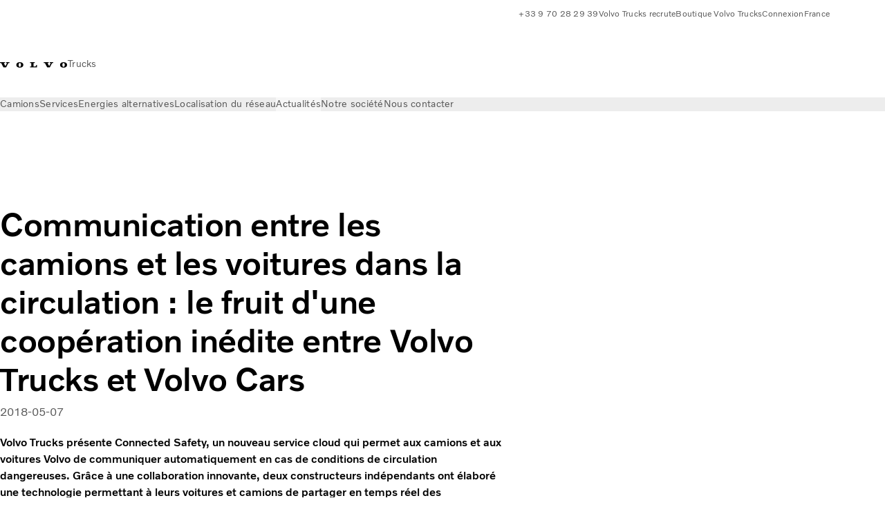

--- FILE ---
content_type: text/html;charset=utf-8
request_url: https://www.volvotrucks.fr/fr-fr/news/press-releases/2018/may/pressrelease-180507.html
body_size: 14623
content:

<!DOCTYPE HTML>
<html lang="fr">
    <head>
    <meta charset="UTF-8"/>
    <title>Communication entre les camions et les voitures dans la circulation : le fruit d&#39;une coopération inédite entre Volvo Trucks et Volvo Cars</title>
    <meta name="keywords" content="Communiqués de presse"/>
    
    
    <meta name="viewport" content="width=device-width, initial-scale=1"/>

    
    
    

    
        <meta name="facebook-domain-verification" content="7apireg6yip46vw9zgx20lsk7m8lyn"/>
    

    

    

    
    
<script defer="defer" type="text/javascript" src="/.rum/@adobe/helix-rum-js@%5E2/dist/rum-standalone.js"></script>
<link rel="stylesheet" href="/clientlibs-edge/production/20251211125631/shared/vcdk/publish.css" type="text/css"><script src="/clientlibs-edge/production/20251211125631/shared/vcdk/publish.js" defer></script>





    
    
<script src="/clientlibs-edge/production/20251211125631/shared/vcdk/components.js" defer></script>








    <link rel="preconnect" href="https://cdn.designsystem.volvogroup.com"/>
    <link rel="preconnect" href="https://cdn.designsystem.volvogroup.com" crossorigin/>
    <link href="https://cdn.designsystem.volvogroup.com/2-2-0/css/volvo/typefaces.css" rel="stylesheet"/>



    
    <link rel="preconnect" href="https://fonts.googleapis.com"/>
    <link rel="preconnect" href="https://fonts.gstatic.com" crossorigin/>
    <link href="https://fonts.googleapis.com/css2?family=Noto+Sans:ital,wdth,wght@0,62.5..100,100..900;1,62.5..100,100..900&display=swap" rel="stylesheet"/>

    
    









    
    <meta property="og:title" content="Communication entre les camions et les voitures dans la circulation : le fruit d&#39;une coopération inédite entre Volvo Trucks et Volvo Cars"/>
<meta property="og:description" content="Volvo Trucks présente Connected Safety, un nouveau service cloud qui permet aux camions et aux voitures Volvo de communiquer automatiquement en cas de conditions de circulation dangereuses. Grâce à une collaboration innovante, deux constructeurs indépendants ont élaboré une technologie permettant à leurs voitures et camions de partager en temps réel des informations sur les dangers de la circulation."/>
<meta property="og:type" content="article"/>
<meta property="og:image" content="https://www.volvotrucks.fr/content/dam/volvo-trucks/markets/global/classic/news-and-stories/press-release/2018/180507/1860x1050-volvo-trucks-volvo-cars.jpg"/>
<meta property="og:image:alt" content="Avec connected safety"/>
<meta property="twitter:image" content="https://www.volvotrucks.fr/content/dam/volvo-trucks/markets/global/classic/news-and-stories/press-release/2018/180507/1860x1050-volvo-trucks-volvo-cars.jpg"/>
<meta property="twitter:image:alt" content="Avec connected safety"/>




    
    
    
    
<link rel="stylesheet" href="/clientlibs-edge/production/20251211125631/volvo-trucks/publish.css" type="text/css">


    
    
    
    
    
    


    

     
    
    
    
    
    

    
    
    
    
    
    
    
    
    

    
    
    
    
    
    

    
    

    <meta name="analytics-pageview" content='{
            "_volvo": {
                "universal": {
                    "generic": {
                        "brand": {
                            "name": "Volvo Trucks",
                            "type": "market",
                            "identifier": "mkt\u002Dvtc\u002Dfr\u002Dfr",
                            "reportSuite": {
                                "prodList": "volvog224441,volvog648476,volvogvcvtc,volvogvc,volvog648633",
                                "stagingList": "volvogvtcdtmdev"
                            }
                        }
                    },
                    "web": {
                        "page": {
                            "category": "\/conf\/volvo\/settings\/wcm\/templates\/templates\u002Dvolvo\u002Dtrucks\/volvo\u002Darticlepage",
                            "language": "French",
                            "country": "France",
                            "templateLocation": "\/conf\/volvo\/settings\/wcm\/templates\/templates\u002Dvolvo\u002Dtrucks\/volvo\u002Darticlepage",
                            "contentLocation": "\/content\/volvo\u002Dtrucks\/france\/fr\u002Dfr\/news\/press\u002Dreleases\/2018\/may\/pressrelease\u002D180507",
                            "publishDate": "2020\u002D02\u002D26T18:24:07.013Z",
                            "tags": "pressrelease",
                            "author": ""
                        }
                    }
                }
            },
            "web" : {
                "webPageDetails" : {
                    "isErrorPage": false,
                    "isHomePage": false,
                    "name": "Communication entre les camions et les voitures dans la circulation : le fruit d&#39;une coopération inédite entre Volvo Trucks et Volvo Cars",
                    "siteSection": "\/news\/press\u002Dreleases\/2018\/may\/pressrelease\u002D180507"
                }
            },
            "environment" : {
                "type": "prod"
            }
        }'/>

    
    <script>
        var dataLayer = {
            pageInfo:    {
                pageName:          "Communication entre les camions et les voitures dans la circulation : le fruit d\x27une coopération inédite entre Volvo Trucks et Volvo Cars",
                pageURL:           location.protocol + "//" + location.host + location.pathname,
                siteType:          "market",
                siteIdentifier:    "mkt\u002Dvtc\u002Dfr\u002Dfr",
                contentHierarchy1: "news",
                contentHierarchy2: "press\u002Dreleases",
                contentHierarchy3: "2018"
            },
            contentInfo: {
                publishDate:     "2020\u002D02\u002D26T18:24:07.013Z",
                templateName:    "Volvo Trucks Article Page",
                serverName:      ""
            },
            bAInfo: {
                businessArea:           "Volvo Trucks",
                division:               "European Division",
                region:                 "EUD \u002D Region France",
                market:                 "France",
                language:               "French",
                lama:                   "fr\u002Dfr",
                reportSuiteListProd:    "volvog224441,volvog648476,volvogvcvtc,volvogvc,volvog648633",
                reportSuiteListStaging: "volvogvtcdtmdev"
            }
        };
    </script>
    
    <script></script>
    
    
    
    
<script src="/clientlibs-edge/production/20251211125631/shared/components/structure/analytics-pageview.js"></script>


    
    
    
<script src="/etc.clientlibs/core/wcm/components/commons/datalayer/v1/clientlibs/core.wcm.components.commons.datalayer.v1.lc-6e1e9f7e5e2e5885d29bea65710ca169-lc.js" defer></script>


    
    
    
<script src="/clientlibs-edge/production/20251211125631/shared/components/structure/analytics-scroll.js" defer></script>




    
    
    

    

    


        <script type="text/javascript" src="//assets.adobedtm.com/afa9a4d5289e/91d28c00a83f/launch-dd00e6fe2ce8.min.js" async></script>


    
    
    
<link rel="stylesheet" href="/etc.clientlibs/volvo/clientlibs/shared/components/pagetypes/article-page.lc-20251211130927-lc.css" type="text/css">



    

    
    
        
    
<script src="/clientlibs-edge/production/20251211125631/shared/components/structure/head-resource.js"></script>


    

    
        <link data-nc="HeadResource" rel="shortcut icon" href="/etc.clientlibs/volvo/clientlibs/volvo-trucks/publish/resources/favicon.ico" type="image/x-icon"/>
        <link data-nc="HeadResource" rel="icon" href="/etc.clientlibs/volvo/clientlibs/volvo-trucks/publish/resources/favicon.ico" type="image/x-icon"/>
    


    
    
    

<script>(window.BOOMR_mq=window.BOOMR_mq||[]).push(["addVar",{"rua.upush":"false","rua.cpush":"false","rua.upre":"false","rua.cpre":"false","rua.uprl":"false","rua.cprl":"false","rua.cprf":"false","rua.trans":"","rua.cook":"false","rua.ims":"false","rua.ufprl":"false","rua.cfprl":"false","rua.isuxp":"false","rua.texp":"norulematch","rua.ceh":"false","rua.ueh":"false","rua.ieh.st":"0"}]);</script>
<script>!function(){function o(n,i){if(n&&i)for(var r in i)i.hasOwnProperty(r)&&(void 0===n[r]?n[r]=i[r]:n[r].constructor===Object&&i[r].constructor===Object?o(n[r],i[r]):n[r]=i[r])}try{var n=decodeURIComponent("%7B%22Akamai%22%3A%7B%22enabled%22%3Afalse%7D%7D");if(n.length>0&&window.JSON&&"function"==typeof window.JSON.parse){var i=JSON.parse(n);void 0!==window.BOOMR_config?o(window.BOOMR_config,i):window.BOOMR_config=i}}catch(r){window.console&&"function"==typeof window.console.error&&console.error("mPulse: Could not parse configuration",r)}}();</script>
                              <script>!function(e){var n="https://s.go-mpulse.net/boomerang/";if("False"=="True")e.BOOMR_config=e.BOOMR_config||{},e.BOOMR_config.PageParams=e.BOOMR_config.PageParams||{},e.BOOMR_config.PageParams.pci=!0,n="https://s2.go-mpulse.net/boomerang/";if(window.BOOMR_API_key="TTB38-ZJAZZ-MCHEU-AMAYZ-3WZGJ",function(){function e(){if(!o){var e=document.createElement("script");e.id="boomr-scr-as",e.src=window.BOOMR.url,e.async=!0,i.parentNode.appendChild(e),o=!0}}function t(e){o=!0;var n,t,a,r,d=document,O=window;if(window.BOOMR.snippetMethod=e?"if":"i",t=function(e,n){var t=d.createElement("script");t.id=n||"boomr-if-as",t.src=window.BOOMR.url,BOOMR_lstart=(new Date).getTime(),e=e||d.body,e.appendChild(t)},!window.addEventListener&&window.attachEvent&&navigator.userAgent.match(/MSIE [67]\./))return window.BOOMR.snippetMethod="s",void t(i.parentNode,"boomr-async");a=document.createElement("IFRAME"),a.src="about:blank",a.title="",a.role="presentation",a.loading="eager",r=(a.frameElement||a).style,r.width=0,r.height=0,r.border=0,r.display="none",i.parentNode.appendChild(a);try{O=a.contentWindow,d=O.document.open()}catch(_){n=document.domain,a.src="javascript:var d=document.open();d.domain='"+n+"';void(0);",O=a.contentWindow,d=O.document.open()}if(n)d._boomrl=function(){this.domain=n,t()},d.write("<bo"+"dy onload='document._boomrl();'>");else if(O._boomrl=function(){t()},O.addEventListener)O.addEventListener("load",O._boomrl,!1);else if(O.attachEvent)O.attachEvent("onload",O._boomrl);d.close()}function a(e){window.BOOMR_onload=e&&e.timeStamp||(new Date).getTime()}if(!window.BOOMR||!window.BOOMR.version&&!window.BOOMR.snippetExecuted){window.BOOMR=window.BOOMR||{},window.BOOMR.snippetStart=(new Date).getTime(),window.BOOMR.snippetExecuted=!0,window.BOOMR.snippetVersion=12,window.BOOMR.url=n+"TTB38-ZJAZZ-MCHEU-AMAYZ-3WZGJ";var i=document.currentScript||document.getElementsByTagName("script")[0],o=!1,r=document.createElement("link");if(r.relList&&"function"==typeof r.relList.supports&&r.relList.supports("preload")&&"as"in r)window.BOOMR.snippetMethod="p",r.href=window.BOOMR.url,r.rel="preload",r.as="script",r.addEventListener("load",e),r.addEventListener("error",function(){t(!0)}),setTimeout(function(){if(!o)t(!0)},3e3),BOOMR_lstart=(new Date).getTime(),i.parentNode.appendChild(r);else t(!1);if(window.addEventListener)window.addEventListener("load",a,!1);else if(window.attachEvent)window.attachEvent("onload",a)}}(),"400".length>0)if(e&&"performance"in e&&e.performance&&"function"==typeof e.performance.setResourceTimingBufferSize)e.performance.setResourceTimingBufferSize(400);!function(){if(BOOMR=e.BOOMR||{},BOOMR.plugins=BOOMR.plugins||{},!BOOMR.plugins.AK){var n=""=="true"?1:0,t="",a="aoestcaxhyrvu2lpmogq-f-82be69312-clientnsv4-s.akamaihd.net",i="false"=="true"?2:1,o={"ak.v":"39","ak.cp":"479776","ak.ai":parseInt("967133",10),"ak.ol":"0","ak.cr":9,"ak.ipv":4,"ak.proto":"h2","ak.rid":"227f797","ak.r":35376,"ak.a2":n,"ak.m":"","ak.n":"essl","ak.bpcip":"3.137.41.0","ak.cport":50102,"ak.gh":"23.62.35.86","ak.quicv":"","ak.tlsv":"tls1.3","ak.0rtt":"","ak.0rtt.ed":"","ak.csrc":"-","ak.acc":"","ak.t":"1768907661","ak.ak":"hOBiQwZUYzCg5VSAfCLimQ==fX0afxVHkW442eGovib15LUPg27qClW/3FQFAcgZC5/hQoow7LbgNrzCvuCxpr7odNqwIySXMogjbpJcS+nSSZj3Qe9IafWIqO8V3/CZSN8UyXnMnNrlviZJvS79KREjkHqX1IA1uh76AnqaPlrwGJ8dZWStxBhkOlH68TWJYhlXPlBqCtKxj+m66GdfGJNWrTPdGkrH6OFgmsUERPmAK2+HyZmctRNDtyLhmMSg2QazBbgvGjQf95jEFcfI2UOOYNfLwmQMvj1Rgj6oRvStjnlg5E6k1OuODtk+fg+3vzAA9/2p5zoEJ74GK7F7cMb2C8bTvlTkD4b4Q1GhiwRo1h78WB5nq7XMLifVXI7EdnCc46IoC9nnc3rbPCVeJeUygdnp+LTdb8gW7odZoB/0sMJPL4fNTuWdclR04/obAgY=","ak.pv":"55","ak.dpoabenc":"","ak.tf":i};if(""!==t)o["ak.ruds"]=t;var r={i:!1,av:function(n){var t="http.initiator";if(n&&(!n[t]||"spa_hard"===n[t]))o["ak.feo"]=void 0!==e.aFeoApplied?1:0,BOOMR.addVar(o)},rv:function(){var e=["ak.bpcip","ak.cport","ak.cr","ak.csrc","ak.gh","ak.ipv","ak.m","ak.n","ak.ol","ak.proto","ak.quicv","ak.tlsv","ak.0rtt","ak.0rtt.ed","ak.r","ak.acc","ak.t","ak.tf"];BOOMR.removeVar(e)}};BOOMR.plugins.AK={akVars:o,akDNSPreFetchDomain:a,init:function(){if(!r.i){var e=BOOMR.subscribe;e("before_beacon",r.av,null,null),e("onbeacon",r.rv,null,null),r.i=!0}return this},is_complete:function(){return!0}}}}()}(window);</script></head>
    <body class="articlepage articlebasepage basepage page basicpage" id="articlepage-290bf2473b" data-cmp-data-layer-enabled>
        <div class="vcdk-theme-provider vcdk-theme-provider--main vcdk-theme-volvo" data-vcdk-brand="volvo" data-vcdk-mode="light" themeid="volvo-light">
          
              
          
          
          
              
    
        
    
<link rel="stylesheet" href="/clientlibs-edge/production/20251211125631/shared/components/structure/top-banner.css" type="text/css"><script src="/clientlibs-edge/production/20251211125631/shared/components/structure/top-banner.js" defer></script>


    
    
    
    
    
<script src="/clientlibs-edge/production/20251211125631/shared/components/structure/unsupported-browser.js" defer></script>




<div class="top-banner unsupported-browser hidden" data-nc="TopBanner">
    <div class="container">
        <vcdk-banner themeId="volvo-light" data-nc="UnsupportedBrowser">
            We noticed that you are using a browser that is no longer supported by our system, to enjoy the full Volvo experience consider changing browser
            <vcdk-banner-actions>
                
    
    
    
    

    
    

    
    
        
    
<link rel="stylesheet" href="/clientlibs-edge/production/20251211125631/shared/components/content/button.css" type="text/css">


    

    
    
    
    
        <vcdk-button invert-theme variant="secondary" size="medium" class="top-banner__close">
            Close
        </vcdk-button>
    

            </vcdk-banner-actions>
        </vcdk-banner>
    </div>
</div>


    
    
    
        
    
<link rel="stylesheet" href="/clientlibs-edge/production/20251211125631/shared/components/structure/marketlanguageselector.css" type="text/css"><script src="/clientlibs-edge/production/20251211125631/shared/components/structure/marketlanguageselector.js" defer></script>


    
    <div class="top-banner hidden" data-nc="TopBanner" data-nc-params-TopBanner='{
            "homepagePath": "/content/volvo-trucks/france/fr-fr"
        }'>
        <div class="container">

        </div>
    </div>




              <div class="header"><header class="header__container container-fullwidth">
    <div class="header__main container" data-nc="Header" data-nc-params-Header='{
             &quot;sticky&quot;: &quot;desktop&quot;
         }'>
        
        <div class="header__brand">
    <div class="header__brand__container">
        
        

    
        
        
            
            
            
            
            
            
            
            
                
    
<script src="/clientlibs-edge/production/20251211125631/shared/components/content/image/image.js" defer></script>


            
            
            
            
            
    
<script src="/etc.clientlibs/core/wcm/components/image/v2/image/clientlibs/site.lc-d31d55e65397b599da9a48a99dd8f4af-lc.js"></script>


        
        
        
        
            
                <div data-cmp-is="image" data-cmp-lazythreshold="0" data-cmp-src="/fr-fr/_jcr_content/root/header/logo.coreimg{.width}.svg/1669129938888/volvo-iron-mark.svg" data-asset="/content/dam/volvo-trucks/markets/master/logos/volvo-iron-mark.svg" data-nc="ImageViewer" data-nc-params-ImageViewer='{
                        "assetUrl": "/fr-fr/_jcr_content/root/header/logo.coreimg.svg/1669129938888/volvo-iron-mark.svg",
                        "assetPath": "",
                        "imageServer": "",
                        "isZoom": false
                    }' data-title="Logo Volvo" class="img__container  cmp-image" id="image-d901303835" itemscope itemtype="http://schema.org/ImageObject">
                    
                    <a class="img__link" href="/fr-fr.html" data-cmp-hook-image="link" target="_self">
                        
    
        
        <img src="/fr-fr/_jcr_content/root/header/logo.coreimg.svg/1669129938888/volvo-iron-mark.svg" class="img__asset cmp-image__image img__asset__image" itemprop="contentUrl" data-cmp-hook-image="image" alt="Logo Volvo"/>
        
        
    

                        <div class="cmp-image__overlay"></div>
                    </a>
                    
                    
                </div>
            
        

    
    



    


        <div class="header__brand-text">
            <p class="header__company">Trucks</p>
            <p class="header__market"></p>
        </div>
    </div>
</div>

        
        <div class="header__meta ">
    
    
    <div class="header__metanav header__metanav--phone hidden-desktop">
        <ul class="cmp-list">
            
            <li class="cmp-list__item">
                
                
    
    
    
    <vcdk-icon-button button-aria-label="Rechercher" variant="tertiary" size="medium" icon="search" class="header__searchIcon">
    </vcdk-icon-button>

            </li>
            
            <li class="cmp-list__item">
                <span data-nc="Link" data-nc-params-link='{&quot;event&quot;: &quot;SIDENAV_OPEN&quot;}'>
                    
                    
    
    
    
    <vcdk-icon-button button-aria-label="Open Menu" variant="tertiary" size="medium" icon="hamburger-menu" class="header__burgerIcon">
    </vcdk-icon-button>

                </span>
            </li>
        </ul>
    </div>
    
    <div class="header__metanav header__metanav--desktop hidden-phone hidden-tablet">
        <div class="header-top-links structurelist list header__toplinks">
    
    



    
    
<script src="/clientlibs-edge/production/20251211125631/shared/components/content/list.js" defer></script>







<div class="list" data-nc="List" data-nc-params-List='{
        "title": ""
     }'>
    <div class="cmp-list--default">
        
        
    
    
        <ul class="cmp-list">
            <li class="cmp-list__item">
                <a class="cmp-list__item-link" href="tel:00033970282939" target="_blank" data-link-text="+33 9 70 28 29 39" rel="noopener">
                    
    <vcdk-system-icon size="24" icon="phone-active" element-role="presentation" class="cmp-list__item-icon cmp-list__item-icon--start"></vcdk-system-icon>

                    <span class="cmp-list__item-text" data-link-text="+33 9 70 28 29 39">
                        +33 9 70 28 29 39
                    </span>
                </a>
            </li>
        
            <li class="cmp-list__item">
                <a class="cmp-list__item-link" href="https://www.volvotrucks.fr/fr-fr/about-us/careers.html" target="_self" data-link-text="Volvo Trucks recrute">
                    
    <vcdk-system-icon size="24" icon="chevron-right" element-role="presentation" class="cmp-list__item-icon cmp-list__item-icon--start"></vcdk-system-icon>

                    <span class="cmp-list__item-text" data-link-text="Volvo Trucks recrute">
                        Volvo Trucks recrute
                    </span>
                </a>
            </li>
        
            <li class="cmp-list__item">
                <a class="cmp-list__item-link" href="https://shop.volvogroup.com/" target="_blank" data-link-text="Boutique Volvo Trucks" rel="noopener">
                    
    <vcdk-system-icon size="24" icon="shopping-cart" element-role="presentation" class="cmp-list__item-icon cmp-list__item-icon--start"></vcdk-system-icon>

                    <span class="cmp-list__item-text" data-link-text="Boutique Volvo Trucks">
                        Boutique Volvo Trucks
                    </span>
                </a>
            </li>
        
            <li class="cmp-list__item">
                <a class="cmp-list__item-link" href="https://www.volvotrucks.fr/fr-fr/tools/login.html" target="_self" data-link-text="Connexion">
                    
    <vcdk-system-icon size="24" icon="user" element-role="presentation" class="cmp-list__item-icon cmp-list__item-icon--start"></vcdk-system-icon>

                    <span class="cmp-list__item-text" data-link-text="Connexion">
                        Connexion
                    </span>
                </a>
            </li>
        
            <li class="cmp-list__item">
                <a class="cmp-list__item-link" href="https://www.volvotrucks.com/en-en/select-market.html" target="_self" data-link-text="France" rel="noopener">
                    
    <vcdk-system-icon size="24" icon="globe" element-role="presentation" class="cmp-list__item-icon cmp-list__item-icon--start"></vcdk-system-icon>

                    <span class="cmp-list__item-text" data-link-text="France">
                        France
                    </span>
                </a>
            </li>
        </ul>
    

    </div>
    
    <div class="cmp-list--accordion">
        <details class="cmp-list__details">
            <summary class="cmp-list__title">
                
                
            </summary>
            
    
    
        <ul class="cmp-list">
            <li class="cmp-list__item">
                <a class="cmp-list__item-link" href="tel:00033970282939" target="_blank" data-link-text="+33 9 70 28 29 39" rel="noopener">
                    
    <vcdk-system-icon size="24" icon="phone-active" element-role="presentation" class="cmp-list__item-icon cmp-list__item-icon--start"></vcdk-system-icon>

                    <span class="cmp-list__item-text" data-link-text="+33 9 70 28 29 39">
                        +33 9 70 28 29 39
                    </span>
                </a>
            </li>
        
            <li class="cmp-list__item">
                <a class="cmp-list__item-link" href="https://www.volvotrucks.fr/fr-fr/about-us/careers.html" target="_self" data-link-text="Volvo Trucks recrute">
                    
    <vcdk-system-icon size="24" icon="chevron-right" element-role="presentation" class="cmp-list__item-icon cmp-list__item-icon--start"></vcdk-system-icon>

                    <span class="cmp-list__item-text" data-link-text="Volvo Trucks recrute">
                        Volvo Trucks recrute
                    </span>
                </a>
            </li>
        
            <li class="cmp-list__item">
                <a class="cmp-list__item-link" href="https://shop.volvogroup.com/" target="_blank" data-link-text="Boutique Volvo Trucks" rel="noopener">
                    
    <vcdk-system-icon size="24" icon="shopping-cart" element-role="presentation" class="cmp-list__item-icon cmp-list__item-icon--start"></vcdk-system-icon>

                    <span class="cmp-list__item-text" data-link-text="Boutique Volvo Trucks">
                        Boutique Volvo Trucks
                    </span>
                </a>
            </li>
        
            <li class="cmp-list__item">
                <a class="cmp-list__item-link" href="https://www.volvotrucks.fr/fr-fr/tools/login.html" target="_self" data-link-text="Connexion">
                    
    <vcdk-system-icon size="24" icon="user" element-role="presentation" class="cmp-list__item-icon cmp-list__item-icon--start"></vcdk-system-icon>

                    <span class="cmp-list__item-text" data-link-text="Connexion">
                        Connexion
                    </span>
                </a>
            </li>
        
            <li class="cmp-list__item">
                <a class="cmp-list__item-link" href="https://www.volvotrucks.com/en-en/select-market.html" target="_self" data-link-text="France" rel="noopener">
                    
    <vcdk-system-icon size="24" icon="globe" element-role="presentation" class="cmp-list__item-icon cmp-list__item-icon--start"></vcdk-system-icon>

                    <span class="cmp-list__item-text" data-link-text="France">
                        France
                    </span>
                </a>
            </li>
        </ul>
    

        </details>
    </div>
</div>

    

</div>

    </div>
</div>

        
        

    <div class="header__search" hidden aria-hidden="true">
        
    <section class="cmp-search search" role="search" data-cmp-is="search" data-cmp-min-length="10000" data-cmp-results-size="10" data-nc="Search" data-cmp-data-layer="{&#34;search-5b03309520&#34;:{&#34;@type&#34;:&#34;volvo/base/components/structure/search&#34;}}">
        <form class="cmp-search__form" method="get" data-cmp-results-page="https://www.volvotrucks.fr/fr-fr/tools/search-result.html" data-cmp-hook-search="form" action="/content/volvo-trucks/france/fr-fr.searchresults.json/_jcr_content/root/header/search" autocomplete="off">
            <div class="cmp-search__field">
                
    <vcdk-search-field placeholder="Rechercher" name="q" input-aria-label="Rechercher" id="search-field" icon="search" class="form-field--vcdk-search-field cmp-search__input">
    </vcdk-search-field>

                
            </div>
        </form>
        
<script data-cmp-hook-search="itemTemplate" type="x-template">
    <a class="cmp-search__item" data-cmp-hook-search="item" role="option" aria-selected="false">
        <span class="cmp-search__item-title" data-cmp-hook-search="itemTitle"></span>
    </a>
</script>

    </section>


    
    
<script src="/clientlibs-edge/production/20251211125631/shared/components/structure/search.js" defer></script>




    </div>


    </div>

    
    <div class="header__mainnav" data-nc="Navigation" data-nc-params-navigation='{"i18n": { "overview": "Aperçu"}}'>
    
        
    
<script src="/clientlibs-edge/production/20251211125631/shared/components/structure/main-navigation.js" defer></script>


    

    <div class="header__mainnav-content">
          <div class="hidden-desktop header__mainnav-topbar">
               <div class="header__toplinks">
                    
                    <div class="header-top-links structurelist list">
    
    



    
    








<div class="list" data-nc="List" data-nc-params-List='{
        "title": ""
     }'>
    <div class="cmp-list--default">
        
        
    
    
        <ul class="cmp-list">
            <li class="cmp-list__item">
                <a class="cmp-list__item-link" href="tel:00033970282939" target="_blank" data-link-text="+33 9 70 28 29 39" rel="noopener">
                    
    <vcdk-system-icon size="24" icon="phone-active" element-role="presentation" class="cmp-list__item-icon cmp-list__item-icon--start"></vcdk-system-icon>

                    <span class="cmp-list__item-text" data-link-text="+33 9 70 28 29 39">
                        +33 9 70 28 29 39
                    </span>
                </a>
            </li>
        
            <li class="cmp-list__item">
                <a class="cmp-list__item-link" href="https://www.volvotrucks.fr/fr-fr/about-us/careers.html" target="_self" data-link-text="Volvo Trucks recrute">
                    
    <vcdk-system-icon size="24" icon="chevron-right" element-role="presentation" class="cmp-list__item-icon cmp-list__item-icon--start"></vcdk-system-icon>

                    <span class="cmp-list__item-text" data-link-text="Volvo Trucks recrute">
                        Volvo Trucks recrute
                    </span>
                </a>
            </li>
        
            <li class="cmp-list__item">
                <a class="cmp-list__item-link" href="https://shop.volvogroup.com/" target="_blank" data-link-text="Boutique Volvo Trucks" rel="noopener">
                    
    <vcdk-system-icon size="24" icon="shopping-cart" element-role="presentation" class="cmp-list__item-icon cmp-list__item-icon--start"></vcdk-system-icon>

                    <span class="cmp-list__item-text" data-link-text="Boutique Volvo Trucks">
                        Boutique Volvo Trucks
                    </span>
                </a>
            </li>
        
            <li class="cmp-list__item">
                <a class="cmp-list__item-link" href="https://www.volvotrucks.fr/fr-fr/tools/login.html" target="_self" data-link-text="Connexion">
                    
    <vcdk-system-icon size="24" icon="user" element-role="presentation" class="cmp-list__item-icon cmp-list__item-icon--start"></vcdk-system-icon>

                    <span class="cmp-list__item-text" data-link-text="Connexion">
                        Connexion
                    </span>
                </a>
            </li>
        
            <li class="cmp-list__item">
                <a class="cmp-list__item-link" href="https://www.volvotrucks.com/en-en/select-market.html" target="_self" data-link-text="France" rel="noopener">
                    
    <vcdk-system-icon size="24" icon="globe" element-role="presentation" class="cmp-list__item-icon cmp-list__item-icon--start"></vcdk-system-icon>

                    <span class="cmp-list__item-text" data-link-text="France">
                        France
                    </span>
                </a>
            </li>
        </ul>
    

    </div>
    
    <div class="cmp-list--accordion">
        <details class="cmp-list__details">
            <summary class="cmp-list__title">
                
                
            </summary>
            
    
    
        <ul class="cmp-list">
            <li class="cmp-list__item">
                <a class="cmp-list__item-link" href="tel:00033970282939" target="_blank" data-link-text="+33 9 70 28 29 39" rel="noopener">
                    
    <vcdk-system-icon size="24" icon="phone-active" element-role="presentation" class="cmp-list__item-icon cmp-list__item-icon--start"></vcdk-system-icon>

                    <span class="cmp-list__item-text" data-link-text="+33 9 70 28 29 39">
                        +33 9 70 28 29 39
                    </span>
                </a>
            </li>
        
            <li class="cmp-list__item">
                <a class="cmp-list__item-link" href="https://www.volvotrucks.fr/fr-fr/about-us/careers.html" target="_self" data-link-text="Volvo Trucks recrute">
                    
    <vcdk-system-icon size="24" icon="chevron-right" element-role="presentation" class="cmp-list__item-icon cmp-list__item-icon--start"></vcdk-system-icon>

                    <span class="cmp-list__item-text" data-link-text="Volvo Trucks recrute">
                        Volvo Trucks recrute
                    </span>
                </a>
            </li>
        
            <li class="cmp-list__item">
                <a class="cmp-list__item-link" href="https://shop.volvogroup.com/" target="_blank" data-link-text="Boutique Volvo Trucks" rel="noopener">
                    
    <vcdk-system-icon size="24" icon="shopping-cart" element-role="presentation" class="cmp-list__item-icon cmp-list__item-icon--start"></vcdk-system-icon>

                    <span class="cmp-list__item-text" data-link-text="Boutique Volvo Trucks">
                        Boutique Volvo Trucks
                    </span>
                </a>
            </li>
        
            <li class="cmp-list__item">
                <a class="cmp-list__item-link" href="https://www.volvotrucks.fr/fr-fr/tools/login.html" target="_self" data-link-text="Connexion">
                    
    <vcdk-system-icon size="24" icon="user" element-role="presentation" class="cmp-list__item-icon cmp-list__item-icon--start"></vcdk-system-icon>

                    <span class="cmp-list__item-text" data-link-text="Connexion">
                        Connexion
                    </span>
                </a>
            </li>
        
            <li class="cmp-list__item">
                <a class="cmp-list__item-link" href="https://www.volvotrucks.com/en-en/select-market.html" target="_self" data-link-text="France" rel="noopener">
                    
    <vcdk-system-icon size="24" icon="globe" element-role="presentation" class="cmp-list__item-icon cmp-list__item-icon--start"></vcdk-system-icon>

                    <span class="cmp-list__item-text" data-link-text="France">
                        France
                    </span>
                </a>
            </li>
        </ul>
    

        </details>
    </div>
</div>

    

</div>

               </div>
               <div class="header__mainnav-close">
                    
                    
                    <span data-nc="Link" data-nc-params-link='{ &quot;event&quot;: &quot;SIDENAV_CLOSE&quot; }'>
                         
    
    
    
    <vcdk-icon-button button-aria-label="Close Menu" variant="tertiary" size="medium" icon="close" class="header__closeIcon">
    </vcdk-icon-button>

                    </span>
               </div>
          </div>
          
          <div class="main-nav main-navigation navigation container"><nav id="main-navigation-5902caffdf" class="cmp-navigation" itemscope itemtype="http://schema.org/SiteNavigationElement" data-cmp-data-layer="{&#34;main-navigation-5902caffdf&#34;:{&#34;@type&#34;:&#34;volvo/base/components/structure/main-navigation&#34;}}">
    <ul class="cmp-navigation__group">
        
    <li class="cmp-navigation__item cmp-navigation__item--level-0">
        
    <a href="/fr-fr/trucks.html" class="cmp-navigation__item-link" data-breadcrumb="/content/volvo-trucks/france/fr-fr/trucks" target="_self">
        
        
        
        
        
        <span class="cmp-navigation__item-link-text">Camions</span>
        
    <vcdk-system-icon size="16" icon="chevron-down" element-role="presentation" class="cmp-navigation__item-link-icon cmp-navigation__item-link-icon--16"></vcdk-system-icon>

        
    <vcdk-system-icon size="24" icon="chevron-down" element-role="presentation" class="cmp-navigation__item-link-icon cmp-navigation__item-link-icon--24"></vcdk-system-icon>

    </a>
    

        
    <ul class="cmp-navigation__group">
        
    <li class="cmp-navigation__item cmp-navigation__item--level-1">
        
    <a href="/fr-fr/trucks/models.html" class="cmp-navigation__item-link" data-breadcrumb="/content/volvo-trucks/france/fr-fr/trucks/models" target="_self">
        
        
        
        
        
        <span class="cmp-navigation__item-link-text">Tous les modèles</span>
        
    <vcdk-system-icon size="16" icon="chevron-right" element-role="presentation" class="cmp-navigation__item-link-icon cmp-navigation__item-link-icon--16"></vcdk-system-icon>

        
    <vcdk-system-icon size="24" icon="chevron-right" element-role="presentation" class="cmp-navigation__item-link-icon cmp-navigation__item-link-icon--24"></vcdk-system-icon>

    </a>
    

        
    <ul class="cmp-navigation__group">
        
    <li class="cmp-navigation__item cmp-navigation__item--level-2">
        
    <a href="/fr-fr/trucks/models/volvo-fh16-aero.html" class="cmp-navigation__item-link" data-breadcrumb="/content/volvo-trucks/france/fr-fr/trucks/models/volvo-fh16-aero" target="_self">
        
        
        
        
        
        <span class="cmp-navigation__item-link-text">Volvo FH16 Aero</span>
        
    <vcdk-system-icon size="16" icon="chevron-right" element-role="presentation" class="cmp-navigation__item-link-icon cmp-navigation__item-link-icon--16"></vcdk-system-icon>

        
    <vcdk-system-icon size="24" icon="chevron-right" element-role="presentation" class="cmp-navigation__item-link-icon cmp-navigation__item-link-icon--24"></vcdk-system-icon>

    </a>
    

        
    </li>

    <li class="cmp-navigation__item cmp-navigation__item--level-2">
        
    <a href="/fr-fr/trucks/models/volvo-fh-aero.html" class="cmp-navigation__item-link" data-breadcrumb="/content/volvo-trucks/france/fr-fr/trucks/models/volvo-fh-aero" target="_self">
        
        
        
        
        
        <span class="cmp-navigation__item-link-text">Volvo FH Aero</span>
        
    <vcdk-system-icon size="16" icon="chevron-right" element-role="presentation" class="cmp-navigation__item-link-icon cmp-navigation__item-link-icon--16"></vcdk-system-icon>

        
    <vcdk-system-icon size="24" icon="chevron-right" element-role="presentation" class="cmp-navigation__item-link-icon cmp-navigation__item-link-icon--24"></vcdk-system-icon>

    </a>
    

        
    </li>

    <li class="cmp-navigation__item cmp-navigation__item--level-2">
        
    <a href="/fr-fr/trucks/models/volvo-fh16.html" class="cmp-navigation__item-link" data-breadcrumb="/content/volvo-trucks/france/fr-fr/trucks/models/volvo-fh16" target="_self">
        
        
        
        
        
        <span class="cmp-navigation__item-link-text">Volvo FH16</span>
        
    <vcdk-system-icon size="16" icon="chevron-right" element-role="presentation" class="cmp-navigation__item-link-icon cmp-navigation__item-link-icon--16"></vcdk-system-icon>

        
    <vcdk-system-icon size="24" icon="chevron-right" element-role="presentation" class="cmp-navigation__item-link-icon cmp-navigation__item-link-icon--24"></vcdk-system-icon>

    </a>
    

        
    </li>

    <li class="cmp-navigation__item cmp-navigation__item--level-2">
        
    <a href="/fr-fr/trucks/models/volvo-fh.html" class="cmp-navigation__item-link" data-breadcrumb="/content/volvo-trucks/france/fr-fr/trucks/models/volvo-fh" target="_self">
        
        
        
        
        
        <span class="cmp-navigation__item-link-text">Volvo FH</span>
        
    <vcdk-system-icon size="16" icon="chevron-right" element-role="presentation" class="cmp-navigation__item-link-icon cmp-navigation__item-link-icon--16"></vcdk-system-icon>

        
    <vcdk-system-icon size="24" icon="chevron-right" element-role="presentation" class="cmp-navigation__item-link-icon cmp-navigation__item-link-icon--24"></vcdk-system-icon>

    </a>
    

        
    </li>

    <li class="cmp-navigation__item cmp-navigation__item--level-2">
        
    <a href="/fr-fr/trucks/models/volvo-fmx.html" class="cmp-navigation__item-link" data-breadcrumb="/content/volvo-trucks/france/fr-fr/trucks/models/volvo-fmx" target="_self">
        
        
        
        
        
        <span class="cmp-navigation__item-link-text">Volvo FMX</span>
        
    <vcdk-system-icon size="16" icon="chevron-right" element-role="presentation" class="cmp-navigation__item-link-icon cmp-navigation__item-link-icon--16"></vcdk-system-icon>

        
    <vcdk-system-icon size="24" icon="chevron-right" element-role="presentation" class="cmp-navigation__item-link-icon cmp-navigation__item-link-icon--24"></vcdk-system-icon>

    </a>
    

        
    </li>

    <li class="cmp-navigation__item cmp-navigation__item--level-2">
        
    <a href="/fr-fr/trucks/models/volvo-fm.html" class="cmp-navigation__item-link" data-breadcrumb="/content/volvo-trucks/france/fr-fr/trucks/models/volvo-fm" target="_self">
        
        
        
        
        
        <span class="cmp-navigation__item-link-text">Volvo FM</span>
        
    <vcdk-system-icon size="16" icon="chevron-right" element-role="presentation" class="cmp-navigation__item-link-icon cmp-navigation__item-link-icon--16"></vcdk-system-icon>

        
    <vcdk-system-icon size="24" icon="chevron-right" element-role="presentation" class="cmp-navigation__item-link-icon cmp-navigation__item-link-icon--24"></vcdk-system-icon>

    </a>
    

        
    </li>

    <li class="cmp-navigation__item cmp-navigation__item--level-2">
        
    <a href="/fr-fr/trucks/models/volvo-fe.html" class="cmp-navigation__item-link" data-breadcrumb="/content/volvo-trucks/france/fr-fr/trucks/models/volvo-fe" target="_self">
        
        
        
        
        
        <span class="cmp-navigation__item-link-text">Volvo FE</span>
        
    <vcdk-system-icon size="16" icon="chevron-right" element-role="presentation" class="cmp-navigation__item-link-icon cmp-navigation__item-link-icon--16"></vcdk-system-icon>

        
    <vcdk-system-icon size="24" icon="chevron-right" element-role="presentation" class="cmp-navigation__item-link-icon cmp-navigation__item-link-icon--24"></vcdk-system-icon>

    </a>
    

        
    </li>

    <li class="cmp-navigation__item cmp-navigation__item--level-2">
        
    <a href="/fr-fr/trucks/models/volvo-fl.html" class="cmp-navigation__item-link" data-breadcrumb="/content/volvo-trucks/france/fr-fr/trucks/models/volvo-fl" target="_self">
        
        
        
        
        
        <span class="cmp-navigation__item-link-text">Volvo FL</span>
        
    <vcdk-system-icon size="16" icon="chevron-right" element-role="presentation" class="cmp-navigation__item-link-icon cmp-navigation__item-link-icon--16"></vcdk-system-icon>

        
    <vcdk-system-icon size="24" icon="chevron-right" element-role="presentation" class="cmp-navigation__item-link-icon cmp-navigation__item-link-icon--24"></vcdk-system-icon>

    </a>
    

        
    </li>

        
    </ul>

    </li>

    <li class="cmp-navigation__item cmp-navigation__item--level-1">
        
    <a href="/fr-fr/trucks/electric.html" class="cmp-navigation__item-link" data-breadcrumb="/content/volvo-trucks/france/fr-fr/trucks/electric" target="_self">
        
        
        
        
        
        <span class="cmp-navigation__item-link-text">Camions électriques</span>
        
    <vcdk-system-icon size="16" icon="chevron-right" element-role="presentation" class="cmp-navigation__item-link-icon cmp-navigation__item-link-icon--16"></vcdk-system-icon>

        
    <vcdk-system-icon size="24" icon="chevron-right" element-role="presentation" class="cmp-navigation__item-link-icon cmp-navigation__item-link-icon--24"></vcdk-system-icon>

    </a>
    

        
    <ul class="cmp-navigation__group">
        
    <li class="cmp-navigation__item cmp-navigation__item--level-2">
        
    <a href="/fr-fr/trucks/electric/volvo-fh-aero-electric.html" class="cmp-navigation__item-link" data-breadcrumb="/content/volvo-trucks/france/fr-fr/trucks/electric/volvo-fh-aero-electric" target="_self">
        
        
        
        
        
        <span class="cmp-navigation__item-link-text">Volvo FH Aero Electric</span>
        
    <vcdk-system-icon size="16" icon="chevron-right" element-role="presentation" class="cmp-navigation__item-link-icon cmp-navigation__item-link-icon--16"></vcdk-system-icon>

        
    <vcdk-system-icon size="24" icon="chevron-right" element-role="presentation" class="cmp-navigation__item-link-icon cmp-navigation__item-link-icon--24"></vcdk-system-icon>

    </a>
    

        
    </li>

    <li class="cmp-navigation__item cmp-navigation__item--level-2">
        
    <a href="/fr-fr/trucks/electric/volvo-fh-electric.html" class="cmp-navigation__item-link" data-breadcrumb="/content/volvo-trucks/france/fr-fr/trucks/electric/volvo-fh-electric" target="_self">
        
        
        
        
        
        <span class="cmp-navigation__item-link-text">Volvo FH Electric</span>
        
    <vcdk-system-icon size="16" icon="chevron-right" element-role="presentation" class="cmp-navigation__item-link-icon cmp-navigation__item-link-icon--16"></vcdk-system-icon>

        
    <vcdk-system-icon size="24" icon="chevron-right" element-role="presentation" class="cmp-navigation__item-link-icon cmp-navigation__item-link-icon--24"></vcdk-system-icon>

    </a>
    

        
    </li>

    <li class="cmp-navigation__item cmp-navigation__item--level-2">
        
    <a href="/fr-fr/trucks/electric/volvo-fmx-electric.html" class="cmp-navigation__item-link" data-breadcrumb="/content/volvo-trucks/france/fr-fr/trucks/electric/volvo-fmx-electric" target="_self">
        
        
        
        
        
        <span class="cmp-navigation__item-link-text">Volvo FMX Electric</span>
        
    <vcdk-system-icon size="16" icon="chevron-right" element-role="presentation" class="cmp-navigation__item-link-icon cmp-navigation__item-link-icon--16"></vcdk-system-icon>

        
    <vcdk-system-icon size="24" icon="chevron-right" element-role="presentation" class="cmp-navigation__item-link-icon cmp-navigation__item-link-icon--24"></vcdk-system-icon>

    </a>
    

        
    </li>

    <li class="cmp-navigation__item cmp-navigation__item--level-2">
        
    <a href="/fr-fr/trucks/electric/volvo-fm-electric.html" class="cmp-navigation__item-link" data-breadcrumb="/content/volvo-trucks/france/fr-fr/trucks/electric/volvo-fm-electric" target="_self">
        
        
        
        
        
        <span class="cmp-navigation__item-link-text">Volvo FM Electric</span>
        
    <vcdk-system-icon size="16" icon="chevron-right" element-role="presentation" class="cmp-navigation__item-link-icon cmp-navigation__item-link-icon--16"></vcdk-system-icon>

        
    <vcdk-system-icon size="24" icon="chevron-right" element-role="presentation" class="cmp-navigation__item-link-icon cmp-navigation__item-link-icon--24"></vcdk-system-icon>

    </a>
    

        
    </li>

    <li class="cmp-navigation__item cmp-navigation__item--level-2">
        
    <a href="/fr-fr/trucks/electric/volvo-fm-low-entry.html" class="cmp-navigation__item-link" data-breadcrumb="/content/volvo-trucks/france/fr-fr/trucks/electric/volvo-fm-low-entry" target="_self">
        
        
        
        
        
        <span class="cmp-navigation__item-link-text">Volvo FM Low Entry</span>
        
    <vcdk-system-icon size="16" icon="chevron-right" element-role="presentation" class="cmp-navigation__item-link-icon cmp-navigation__item-link-icon--16"></vcdk-system-icon>

        
    <vcdk-system-icon size="24" icon="chevron-right" element-role="presentation" class="cmp-navigation__item-link-icon cmp-navigation__item-link-icon--24"></vcdk-system-icon>

    </a>
    

        
    </li>

    <li class="cmp-navigation__item cmp-navigation__item--level-2">
        
    <a href="/fr-fr/trucks/electric/volvo-fe-electric.html" class="cmp-navigation__item-link" data-breadcrumb="/content/volvo-trucks/france/fr-fr/trucks/electric/volvo-fe-electric" target="_self">
        
        
        
        
        
        <span class="cmp-navigation__item-link-text">Volvo FE Electric</span>
        
    <vcdk-system-icon size="16" icon="chevron-right" element-role="presentation" class="cmp-navigation__item-link-icon cmp-navigation__item-link-icon--16"></vcdk-system-icon>

        
    <vcdk-system-icon size="24" icon="chevron-right" element-role="presentation" class="cmp-navigation__item-link-icon cmp-navigation__item-link-icon--24"></vcdk-system-icon>

    </a>
    

        
    </li>

    <li class="cmp-navigation__item cmp-navigation__item--level-2">
        
    <a href="/fr-fr/trucks/electric/volvo-fl-electric.html" class="cmp-navigation__item-link" data-breadcrumb="/content/volvo-trucks/france/fr-fr/trucks/electric/volvo-fl-electric" target="_self">
        
        
        
        
        
        <span class="cmp-navigation__item-link-text">Volvo FL Electric</span>
        
    <vcdk-system-icon size="16" icon="chevron-right" element-role="presentation" class="cmp-navigation__item-link-icon cmp-navigation__item-link-icon--16"></vcdk-system-icon>

        
    <vcdk-system-icon size="24" icon="chevron-right" element-role="presentation" class="cmp-navigation__item-link-icon cmp-navigation__item-link-icon--24"></vcdk-system-icon>

    </a>
    

        
    </li>

    <li class="cmp-navigation__item cmp-navigation__item--level-2">
        
    <a href="/fr-fr/trucks/electric/why-electric-trucks.html" class="cmp-navigation__item-link" data-breadcrumb="/content/volvo-trucks/france/fr-fr/trucks/electric/why-electric-trucks" target="_self">
        
        
        
        
        
        <span class="cmp-navigation__item-link-text">Pourquoi choisir des camions électriques ?</span>
        
    <vcdk-system-icon size="16" icon="chevron-right" element-role="presentation" class="cmp-navigation__item-link-icon cmp-navigation__item-link-icon--16"></vcdk-system-icon>

        
    <vcdk-system-icon size="24" icon="chevron-right" element-role="presentation" class="cmp-navigation__item-link-icon cmp-navigation__item-link-icon--24"></vcdk-system-icon>

    </a>
    

        
    </li>

    <li class="cmp-navigation__item cmp-navigation__item--level-2">
        
    <a href="/fr-fr/trucks/electric/faq1.html" class="cmp-navigation__item-link" data-breadcrumb="/content/volvo-trucks/france/fr-fr/trucks/electric/faq1" target="_self">
        
        
        
        
        
        <span class="cmp-navigation__item-link-text">FAQ</span>
        
    <vcdk-system-icon size="16" icon="chevron-right" element-role="presentation" class="cmp-navigation__item-link-icon cmp-navigation__item-link-icon--16"></vcdk-system-icon>

        
    <vcdk-system-icon size="24" icon="chevron-right" element-role="presentation" class="cmp-navigation__item-link-icon cmp-navigation__item-link-icon--24"></vcdk-system-icon>

    </a>
    

        
    </li>

        
    </ul>

    </li>

    <li class="cmp-navigation__item cmp-navigation__item--level-1">
        
    <a href="/fr-fr/trucks/gas-powered.html" class="cmp-navigation__item-link" data-breadcrumb="/content/volvo-trucks/france/fr-fr/trucks/gas-powered" target="_self">
        
        
        
        
        
        <span class="cmp-navigation__item-link-text">Camions au gaz</span>
        
    <vcdk-system-icon size="16" icon="chevron-right" element-role="presentation" class="cmp-navigation__item-link-icon cmp-navigation__item-link-icon--16"></vcdk-system-icon>

        
    <vcdk-system-icon size="24" icon="chevron-right" element-role="presentation" class="cmp-navigation__item-link-icon cmp-navigation__item-link-icon--24"></vcdk-system-icon>

    </a>
    

        
    <ul class="cmp-navigation__group">
        
    <li class="cmp-navigation__item cmp-navigation__item--level-2">
        
    <a href="/fr-fr/trucks/gas-powered/volvo-fh-aero-gas-powered.html" class="cmp-navigation__item-link" data-breadcrumb="/content/volvo-trucks/france/fr-fr/trucks/gas-powered/volvo-fh-aero-gas-powered" target="_self">
        
        
        
        
        
        <span class="cmp-navigation__item-link-text">Volvo FH Aero alimenté au gaz</span>
        
    <vcdk-system-icon size="16" icon="chevron-right" element-role="presentation" class="cmp-navigation__item-link-icon cmp-navigation__item-link-icon--16"></vcdk-system-icon>

        
    <vcdk-system-icon size="24" icon="chevron-right" element-role="presentation" class="cmp-navigation__item-link-icon cmp-navigation__item-link-icon--24"></vcdk-system-icon>

    </a>
    

        
    </li>

    <li class="cmp-navigation__item cmp-navigation__item--level-2">
        
    <a href="/fr-fr/trucks/gas-powered/volvo-fh-gas-powered.html" class="cmp-navigation__item-link" data-breadcrumb="/content/volvo-trucks/france/fr-fr/trucks/gas-powered/volvo-fh-gas-powered" target="_self">
        
        
        
        
        
        <span class="cmp-navigation__item-link-text">Le Volvo FH roulant au gaz</span>
        
    <vcdk-system-icon size="16" icon="chevron-right" element-role="presentation" class="cmp-navigation__item-link-icon cmp-navigation__item-link-icon--16"></vcdk-system-icon>

        
    <vcdk-system-icon size="24" icon="chevron-right" element-role="presentation" class="cmp-navigation__item-link-icon cmp-navigation__item-link-icon--24"></vcdk-system-icon>

    </a>
    

        
    </li>

    <li class="cmp-navigation__item cmp-navigation__item--level-2">
        
    <a href="/fr-fr/trucks/gas-powered/volvo-fm-gas-powered.html" class="cmp-navigation__item-link" data-breadcrumb="/content/volvo-trucks/france/fr-fr/trucks/gas-powered/volvo-fm-gas-powered" target="_self">
        
        
        
        
        
        <span class="cmp-navigation__item-link-text">Le Volvo FM roulant au gaz</span>
        
    <vcdk-system-icon size="16" icon="chevron-right" element-role="presentation" class="cmp-navigation__item-link-icon cmp-navigation__item-link-icon--16"></vcdk-system-icon>

        
    <vcdk-system-icon size="24" icon="chevron-right" element-role="presentation" class="cmp-navigation__item-link-icon cmp-navigation__item-link-icon--24"></vcdk-system-icon>

    </a>
    

        
    </li>

    <li class="cmp-navigation__item cmp-navigation__item--level-2">
        
    <a href="/fr-fr/trucks/gas-powered/volvo-fe-cng.html" class="cmp-navigation__item-link" data-breadcrumb="/content/volvo-trucks/france/fr-fr/trucks/gas-powered/volvo-fe-cng" target="_self">
        
        
        
        
        
        <span class="cmp-navigation__item-link-text">Volvo FE GNC</span>
        
    <vcdk-system-icon size="16" icon="chevron-right" element-role="presentation" class="cmp-navigation__item-link-icon cmp-navigation__item-link-icon--16"></vcdk-system-icon>

        
    <vcdk-system-icon size="24" icon="chevron-right" element-role="presentation" class="cmp-navigation__item-link-icon cmp-navigation__item-link-icon--24"></vcdk-system-icon>

    </a>
    

        
    </li>

        
    </ul>

    </li>

    <li class="cmp-navigation__item cmp-navigation__item--level-1">
        
    <a href="/fr-fr/trucks/features.html" class="cmp-navigation__item-link" data-breadcrumb="/content/volvo-trucks/france/fr-fr/trucks/features" target="_self">
        
        
        
        
        
        <span class="cmp-navigation__item-link-text">Caractéristiques</span>
        
    <vcdk-system-icon size="16" icon="chevron-right" element-role="presentation" class="cmp-navigation__item-link-icon cmp-navigation__item-link-icon--16"></vcdk-system-icon>

        
    <vcdk-system-icon size="24" icon="chevron-right" element-role="presentation" class="cmp-navigation__item-link-icon cmp-navigation__item-link-icon--24"></vcdk-system-icon>

    </a>
    

        
    <ul class="cmp-navigation__group">
        
    <li class="cmp-navigation__item cmp-navigation__item--level-2">
        
    <a href="/fr-fr/trucks/features/driver-support-systems.html" class="cmp-navigation__item-link" data-breadcrumb="/content/volvo-trucks/france/fr-fr/trucks/features/driver-support-systems" target="_self">
        
        
        
        
        
        <span class="cmp-navigation__item-link-text">Assistance de conduite</span>
        
    <vcdk-system-icon size="16" icon="chevron-right" element-role="presentation" class="cmp-navigation__item-link-icon cmp-navigation__item-link-icon--16"></vcdk-system-icon>

        
    <vcdk-system-icon size="24" icon="chevron-right" element-role="presentation" class="cmp-navigation__item-link-icon cmp-navigation__item-link-icon--24"></vcdk-system-icon>

    </a>
    

        
    </li>

    <li class="cmp-navigation__item cmp-navigation__item--level-2">
        
    <a href="/fr-fr/trucks/features/camera-monitor-system.html" class="cmp-navigation__item-link" data-breadcrumb="/content/volvo-trucks/france/fr-fr/trucks/features/camera-monitor-system" target="_self">
        
        
        
        
        
        <span class="cmp-navigation__item-link-text">Système de surveillance par caméra</span>
        
    <vcdk-system-icon size="16" icon="chevron-right" element-role="presentation" class="cmp-navigation__item-link-icon cmp-navigation__item-link-icon--16"></vcdk-system-icon>

        
    <vcdk-system-icon size="24" icon="chevron-right" element-role="presentation" class="cmp-navigation__item-link-icon cmp-navigation__item-link-icon--24"></vcdk-system-icon>

    </a>
    

        
    </li>

    <li class="cmp-navigation__item cmp-navigation__item--level-2">
        
    <a href="/fr-fr/trucks/features/living-in-the-cab.html" class="cmp-navigation__item-link" data-breadcrumb="/content/volvo-trucks/france/fr-fr/trucks/features/living-in-the-cab" target="_self">
        
        
        
        
        
        <span class="cmp-navigation__item-link-text">Vie dans la cabine</span>
        
    <vcdk-system-icon size="16" icon="chevron-right" element-role="presentation" class="cmp-navigation__item-link-icon cmp-navigation__item-link-icon--16"></vcdk-system-icon>

        
    <vcdk-system-icon size="24" icon="chevron-right" element-role="presentation" class="cmp-navigation__item-link-icon cmp-navigation__item-link-icon--24"></vcdk-system-icon>

    </a>
    

        
    </li>

    <li class="cmp-navigation__item cmp-navigation__item--level-2">
        
    <a href="/fr-fr/trucks/features/i-shift.html" class="cmp-navigation__item-link" data-breadcrumb="/content/volvo-trucks/france/fr-fr/trucks/features/i-shift" target="_self">
        
        
        
        
        
        <span class="cmp-navigation__item-link-text">I-Shift</span>
        
    <vcdk-system-icon size="16" icon="chevron-right" element-role="presentation" class="cmp-navigation__item-link-icon cmp-navigation__item-link-icon--16"></vcdk-system-icon>

        
    <vcdk-system-icon size="24" icon="chevron-right" element-role="presentation" class="cmp-navigation__item-link-icon cmp-navigation__item-link-icon--24"></vcdk-system-icon>

    </a>
    

        
    </li>

    <li class="cmp-navigation__item cmp-navigation__item--level-2">
        
    <a href="/fr-fr/trucks/features/i-see.html" class="cmp-navigation__item-link" data-breadcrumb="/content/volvo-trucks/france/fr-fr/trucks/features/i-see" target="_self">
        
        
        
        
        
        <span class="cmp-navigation__item-link-text">I-See</span>
        
    <vcdk-system-icon size="16" icon="chevron-right" element-role="presentation" class="cmp-navigation__item-link-icon cmp-navigation__item-link-icon--16"></vcdk-system-icon>

        
    <vcdk-system-icon size="24" icon="chevron-right" element-role="presentation" class="cmp-navigation__item-link-icon cmp-navigation__item-link-icon--24"></vcdk-system-icon>

    </a>
    

        
    </li>

    <li class="cmp-navigation__item cmp-navigation__item--level-2">
        
    <a href="/fr-fr/trucks/features/i-save.html" class="cmp-navigation__item-link" data-breadcrumb="/content/volvo-trucks/france/fr-fr/trucks/features/i-save" target="_self">
        
        
        
        
        
        <span class="cmp-navigation__item-link-text">I-Save</span>
        
    <vcdk-system-icon size="16" icon="chevron-right" element-role="presentation" class="cmp-navigation__item-link-icon cmp-navigation__item-link-icon--16"></vcdk-system-icon>

        
    <vcdk-system-icon size="24" icon="chevron-right" element-role="presentation" class="cmp-navigation__item-link-icon cmp-navigation__item-link-icon--24"></vcdk-system-icon>

    </a>
    

        
    </li>

    <li class="cmp-navigation__item cmp-navigation__item--level-2">
        
    <a href="/fr-fr/trucks/features/volvo-trucks-engine-range.html" class="cmp-navigation__item-link" data-breadcrumb="/content/volvo-trucks/france/fr-fr/trucks/features/volvo-trucks-engine-range" target="_self">
        
        
        
        
        
        <span class="cmp-navigation__item-link-text">Moteurs Volvo</span>
        
    <vcdk-system-icon size="16" icon="chevron-right" element-role="presentation" class="cmp-navigation__item-link-icon cmp-navigation__item-link-icon--16"></vcdk-system-icon>

        
    <vcdk-system-icon size="24" icon="chevron-right" element-role="presentation" class="cmp-navigation__item-link-icon cmp-navigation__item-link-icon--24"></vcdk-system-icon>

    </a>
    

        
    </li>

    <li class="cmp-navigation__item cmp-navigation__item--level-2">
        
    <a href="/fr-fr/trucks/features/volvo-dynamic-steering.html" class="cmp-navigation__item-link" data-breadcrumb="/content/volvo-trucks/france/fr-fr/trucks/features/volvo-dynamic-steering" target="_self">
        
        
        
        
        
        <span class="cmp-navigation__item-link-text">Volvo Dynamic Steering</span>
        
    <vcdk-system-icon size="16" icon="chevron-right" element-role="presentation" class="cmp-navigation__item-link-icon cmp-navigation__item-link-icon--16"></vcdk-system-icon>

        
    <vcdk-system-icon size="24" icon="chevron-right" element-role="presentation" class="cmp-navigation__item-link-icon cmp-navigation__item-link-icon--24"></vcdk-system-icon>

    </a>
    

        
    </li>

    <li class="cmp-navigation__item cmp-navigation__item--level-2">
        
    <a href="/fr-fr/trucks/features/chassis.html" class="cmp-navigation__item-link" data-breadcrumb="/content/volvo-trucks/france/fr-fr/trucks/features/chassis" target="_self">
        
        
        
        
        
        <span class="cmp-navigation__item-link-text">Châssis</span>
        
    <vcdk-system-icon size="16" icon="chevron-right" element-role="presentation" class="cmp-navigation__item-link-icon cmp-navigation__item-link-icon--16"></vcdk-system-icon>

        
    <vcdk-system-icon size="24" icon="chevron-right" element-role="presentation" class="cmp-navigation__item-link-icon cmp-navigation__item-link-icon--24"></vcdk-system-icon>

    </a>
    

        
    </li>

    <li class="cmp-navigation__item cmp-navigation__item--level-2">
        
    <a href="/fr-fr/trucks/features/bodybuilding.html" class="cmp-navigation__item-link" data-breadcrumb="/content/volvo-trucks/france/fr-fr/trucks/features/bodybuilding" target="_self">
        
        
        
        
        
        <span class="cmp-navigation__item-link-text">Préparé pour le carrossage</span>
        
    <vcdk-system-icon size="16" icon="chevron-right" element-role="presentation" class="cmp-navigation__item-link-icon cmp-navigation__item-link-icon--16"></vcdk-system-icon>

        
    <vcdk-system-icon size="24" icon="chevron-right" element-role="presentation" class="cmp-navigation__item-link-icon cmp-navigation__item-link-icon--24"></vcdk-system-icon>

    </a>
    

        
    </li>

    <li class="cmp-navigation__item cmp-navigation__item--level-2">
        
    <a href="/fr-fr/trucks/features/energy-efficiency.html" class="cmp-navigation__item-link" data-breadcrumb="/content/volvo-trucks/france/fr-fr/trucks/features/energy-efficiency" target="_self">
        
        
        
        
        
        <span class="cmp-navigation__item-link-text">Energy efficiency</span>
        
    <vcdk-system-icon size="16" icon="chevron-right" element-role="presentation" class="cmp-navigation__item-link-icon cmp-navigation__item-link-icon--16"></vcdk-system-icon>

        
    <vcdk-system-icon size="24" icon="chevron-right" element-role="presentation" class="cmp-navigation__item-link-icon cmp-navigation__item-link-icon--24"></vcdk-system-icon>

    </a>
    

        
    </li>

        
    </ul>

    </li>

    <li class="cmp-navigation__item cmp-navigation__item--level-1">
        
    <a href="/fr-fr/trucks/information.html" class="cmp-navigation__item-link" data-breadcrumb="/content/volvo-trucks/france/fr-fr/trucks/Information-and-tools" target="_self">
        
        
        
        
        
        <span class="cmp-navigation__item-link-text">Informations</span>
        
    <vcdk-system-icon size="16" icon="chevron-right" element-role="presentation" class="cmp-navigation__item-link-icon cmp-navigation__item-link-icon--16"></vcdk-system-icon>

        
    <vcdk-system-icon size="24" icon="chevron-right" element-role="presentation" class="cmp-navigation__item-link-icon cmp-navigation__item-link-icon--24"></vcdk-system-icon>

    </a>
    

        
    <ul class="cmp-navigation__group">
        
    <li class="cmp-navigation__item cmp-navigation__item--level-2">
        
    <a href="/fr-fr/trucks/information/environmental-footprint-calculator.html" class="cmp-navigation__item-link" data-breadcrumb="/content/volvo-trucks/france/fr-fr/trucks/Information-and-tools/environmental-footprint-calculator" target="_self">
        
        
        
        
        
        <span class="cmp-navigation__item-link-text">Calculateur d&#39;empreinte environnementale</span>
        
    <vcdk-system-icon size="16" icon="chevron-right" element-role="presentation" class="cmp-navigation__item-link-icon cmp-navigation__item-link-icon--16"></vcdk-system-icon>

        
    <vcdk-system-icon size="24" icon="chevron-right" element-role="presentation" class="cmp-navigation__item-link-icon cmp-navigation__item-link-icon--24"></vcdk-system-icon>

    </a>
    

        
    </li>

    <li class="cmp-navigation__item cmp-navigation__item--level-2">
        
    <a href="/fr-fr/tools/truck-builder.html" class="cmp-navigation__item-link" data-breadcrumb="/content/volvo-trucks/france/fr-fr/tools/truck-builder" target="_self">
        
        
        
        
        
        <span class="cmp-navigation__item-link-text">Volvo Truck Builder</span>
        
    <vcdk-system-icon size="16" icon="chevron-right" element-role="presentation" class="cmp-navigation__item-link-icon cmp-navigation__item-link-icon--16"></vcdk-system-icon>

        
    <vcdk-system-icon size="24" icon="chevron-right" element-role="presentation" class="cmp-navigation__item-link-icon cmp-navigation__item-link-icon--24"></vcdk-system-icon>

    </a>
    

        
    </li>

    <li class="cmp-navigation__item cmp-navigation__item--level-2">
        
    <a href="/fr-fr/trucks/information/driver-guide.html" class="cmp-navigation__item-link" data-breadcrumb="/content/volvo-trucks/france/fr-fr/trucks/Information-and-tools/driver-guide" target="_self">
        
        
        
        
        
        <span class="cmp-navigation__item-link-text">Guide du conducteur</span>
        
    <vcdk-system-icon size="16" icon="chevron-right" element-role="presentation" class="cmp-navigation__item-link-icon cmp-navigation__item-link-icon--16"></vcdk-system-icon>

        
    <vcdk-system-icon size="24" icon="chevron-right" element-role="presentation" class="cmp-navigation__item-link-icon cmp-navigation__item-link-icon--24"></vcdk-system-icon>

    </a>
    

        
    </li>

    <li class="cmp-navigation__item cmp-navigation__item--level-2">
        
    <a href="/fr-fr/services/parts-accessories/accessories.html" class="cmp-navigation__item-link" data-breadcrumb="/content/volvo-trucks/france/fr-fr/services/parts-accessories/accessories" target="_self">
        
        
        
        
        
        <span class="cmp-navigation__item-link-text">Accessories</span>
        
    <vcdk-system-icon size="16" icon="chevron-right" element-role="presentation" class="cmp-navigation__item-link-icon cmp-navigation__item-link-icon--16"></vcdk-system-icon>

        
    <vcdk-system-icon size="24" icon="chevron-right" element-role="presentation" class="cmp-navigation__item-link-icon cmp-navigation__item-link-icon--24"></vcdk-system-icon>

    </a>
    

        
    </li>

    <li class="cmp-navigation__item cmp-navigation__item--level-2">
        
    <a href="/fr-fr/trucks/information/mytruck-app.html" class="cmp-navigation__item-link" data-breadcrumb="/content/volvo-trucks/france/fr-fr/trucks/Information-and-tools/mytruck-app" target="_self">
        
        
        
        
        
        <span class="cmp-navigation__item-link-text">MyTruck App</span>
        
    <vcdk-system-icon size="16" icon="chevron-right" element-role="presentation" class="cmp-navigation__item-link-icon cmp-navigation__item-link-icon--16"></vcdk-system-icon>

        
    <vcdk-system-icon size="24" icon="chevron-right" element-role="presentation" class="cmp-navigation__item-link-icon cmp-navigation__item-link-icon--24"></vcdk-system-icon>

    </a>
    

        
    </li>

        
    </ul>

    </li>

    <li class="cmp-navigation__item cmp-navigation__item--level-1">
        
    <a href="/fr-fr/trucks/used-trucks.html" class="cmp-navigation__item-link" data-breadcrumb="/content/volvo-trucks/france/fr-fr/trucks/used-trucks" target="_self">
        
        
        
        
        
        <span class="cmp-navigation__item-link-text">Camions d&#39;occasion</span>
        
    <vcdk-system-icon size="16" icon="chevron-right" element-role="presentation" class="cmp-navigation__item-link-icon cmp-navigation__item-link-icon--16"></vcdk-system-icon>

        
    <vcdk-system-icon size="24" icon="chevron-right" element-role="presentation" class="cmp-navigation__item-link-icon cmp-navigation__item-link-icon--24"></vcdk-system-icon>

    </a>
    

        
    <ul class="cmp-navigation__group">
        
    <li class="cmp-navigation__item cmp-navigation__item--level-2">
        
    <a href="/fr-fr/trucks/used-trucks/volvo-selected.html" class="cmp-navigation__item-link" data-breadcrumb="/content/volvo-trucks/france/fr-fr/trucks/used-trucks/volvo-selected" target="_self">
        
        
        
        
        
        <span class="cmp-navigation__item-link-text">Volvo Selected Pro</span>
        
    <vcdk-system-icon size="16" icon="chevron-right" element-role="presentation" class="cmp-navigation__item-link-icon cmp-navigation__item-link-icon--16"></vcdk-system-icon>

        
    <vcdk-system-icon size="24" icon="chevron-right" element-role="presentation" class="cmp-navigation__item-link-icon cmp-navigation__item-link-icon--24"></vcdk-system-icon>

    </a>
    

        
    </li>

    <li class="cmp-navigation__item cmp-navigation__item--level-2">
        
    <a href="/fr-fr/trucks/used-trucks/volvoselectedplus.html" class="cmp-navigation__item-link" data-breadcrumb="/content/volvo-trucks/france/fr-fr/trucks/used-trucks/volvoselectedplus" target="_self">
        
        
        
        
        
        <span class="cmp-navigation__item-link-text">Contrats de maintenance Volvo</span>
        
    <vcdk-system-icon size="16" icon="chevron-right" element-role="presentation" class="cmp-navigation__item-link-icon cmp-navigation__item-link-icon--16"></vcdk-system-icon>

        
    <vcdk-system-icon size="24" icon="chevron-right" element-role="presentation" class="cmp-navigation__item-link-icon cmp-navigation__item-link-icon--24"></vcdk-system-icon>

    </a>
    

        
    </li>

    <li class="cmp-navigation__item cmp-navigation__item--level-2">
        
    <a href="/fr-fr/trucks/used-trucks/ReseauOccasion.html" class="cmp-navigation__item-link" data-breadcrumb="/content/volvo-trucks/france/fr-fr/trucks/used-trucks/ReseauOccasion" target="_self">
        
        
        
        
        
        <span class="cmp-navigation__item-link-text">Le réseau Occasion</span>
        
    <vcdk-system-icon size="16" icon="chevron-right" element-role="presentation" class="cmp-navigation__item-link-icon cmp-navigation__item-link-icon--16"></vcdk-system-icon>

        
    <vcdk-system-icon size="24" icon="chevron-right" element-role="presentation" class="cmp-navigation__item-link-icon cmp-navigation__item-link-icon--24"></vcdk-system-icon>

    </a>
    

        
    </li>

    <li class="cmp-navigation__item cmp-navigation__item--level-2">
        
    <a href="/fr-fr/trucks/used-trucks/annonces-de-camions-d-occasion.html" class="cmp-navigation__item-link" data-breadcrumb="/content/volvo-trucks/france/fr-fr/trucks/used-trucks/annonces-de-camions-d-occasion" target="_self">
        
        
        
        
        
        <span class="cmp-navigation__item-link-text">Annonces de camions d&#39;occasion Volvo</span>
        
    <vcdk-system-icon size="16" icon="chevron-right" element-role="presentation" class="cmp-navigation__item-link-icon cmp-navigation__item-link-icon--16"></vcdk-system-icon>

        
    <vcdk-system-icon size="24" icon="chevron-right" element-role="presentation" class="cmp-navigation__item-link-icon cmp-navigation__item-link-icon--24"></vcdk-system-icon>

    </a>
    

        
    </li>

        
    </ul>

    </li>

        

    </ul>

    </li>

    <li class="cmp-navigation__item cmp-navigation__item--level-0">
        
    <a href="/fr-fr/services.html" class="cmp-navigation__item-link" data-breadcrumb="/content/volvo-trucks/france/fr-fr/services" target="_self">
        
        
        
        
        
        <span class="cmp-navigation__item-link-text">Services</span>
        
    <vcdk-system-icon size="16" icon="chevron-down" element-role="presentation" class="cmp-navigation__item-link-icon cmp-navigation__item-link-icon--16"></vcdk-system-icon>

        
    <vcdk-system-icon size="24" icon="chevron-down" element-role="presentation" class="cmp-navigation__item-link-icon cmp-navigation__item-link-icon--24"></vcdk-system-icon>

    </a>
    

        
    <ul class="cmp-navigation__group">
        
    <li class="cmp-navigation__item cmp-navigation__item--level-1">
        
    <a href="/fr-fr/services/volvo-connect.html" class="cmp-navigation__item-link" data-breadcrumb="/content/volvo-trucks/france/fr-fr/services/volvo-connect" target="_self">
        
        
        
        
        
        <span class="cmp-navigation__item-link-text">Volvo Connect</span>
        
    <vcdk-system-icon size="16" icon="chevron-right" element-role="presentation" class="cmp-navigation__item-link-icon cmp-navigation__item-link-icon--16"></vcdk-system-icon>

        
    <vcdk-system-icon size="24" icon="chevron-right" element-role="presentation" class="cmp-navigation__item-link-icon cmp-navigation__item-link-icon--24"></vcdk-system-icon>

    </a>
    

        
    </li>

    <li class="cmp-navigation__item cmp-navigation__item--level-1">
        
    <a href="/fr-fr/services/workshop-and-uptime-services.html" class="cmp-navigation__item-link" data-breadcrumb="/content/volvo-trucks/france/fr-fr/services/workshop-and-uptime-services" target="_self">
        
        
        
        
        
        <span class="cmp-navigation__item-link-text">Services d&#39;atelier et de disponibilité</span>
        
    <vcdk-system-icon size="16" icon="chevron-right" element-role="presentation" class="cmp-navigation__item-link-icon cmp-navigation__item-link-icon--16"></vcdk-system-icon>

        
    <vcdk-system-icon size="24" icon="chevron-right" element-role="presentation" class="cmp-navigation__item-link-icon cmp-navigation__item-link-icon--24"></vcdk-system-icon>

    </a>
    

        
    <ul class="cmp-navigation__group">
        
    <li class="cmp-navigation__item cmp-navigation__item--level-2">
        
    <a href="/fr-fr/services/workshop-and-uptime-services/service-contracts.html" class="cmp-navigation__item-link" data-breadcrumb="/content/volvo-trucks/france/fr-fr/services/workshop-and-uptime-services/service-contracts" target="_self">
        
        
        
        
        
        <span class="cmp-navigation__item-link-text">Contrats de maintenance</span>
        
    <vcdk-system-icon size="16" icon="chevron-right" element-role="presentation" class="cmp-navigation__item-link-icon cmp-navigation__item-link-icon--16"></vcdk-system-icon>

        
    <vcdk-system-icon size="24" icon="chevron-right" element-role="presentation" class="cmp-navigation__item-link-icon cmp-navigation__item-link-icon--24"></vcdk-system-icon>

    </a>
    

        
    </li>

    <li class="cmp-navigation__item cmp-navigation__item--level-2">
        
    <a href="/fr-fr/services/workshop-and-uptime-services/workshop-services.html" class="cmp-navigation__item-link" data-breadcrumb="/content/volvo-trucks/france/fr-fr/services/workshop-and-uptime-services/workshop-services" target="_self">
        
        
        
        
        
        <span class="cmp-navigation__item-link-text">Services en atelier</span>
        
    <vcdk-system-icon size="16" icon="chevron-right" element-role="presentation" class="cmp-navigation__item-link-icon cmp-navigation__item-link-icon--16"></vcdk-system-icon>

        
    <vcdk-system-icon size="24" icon="chevron-right" element-role="presentation" class="cmp-navigation__item-link-icon cmp-navigation__item-link-icon--24"></vcdk-system-icon>

    </a>
    

        
    </li>

    <li class="cmp-navigation__item cmp-navigation__item--level-2">
        
    <a href="/fr-fr/services/workshop-and-uptime-services/uptime-services.html" class="cmp-navigation__item-link" data-breadcrumb="/content/volvo-trucks/france/fr-fr/services/workshop-and-uptime-services/uptime-services" target="_self">
        
        
        
        
        
        <span class="cmp-navigation__item-link-text">Services de disponibilité</span>
        
    <vcdk-system-icon size="16" icon="chevron-right" element-role="presentation" class="cmp-navigation__item-link-icon cmp-navigation__item-link-icon--16"></vcdk-system-icon>

        
    <vcdk-system-icon size="24" icon="chevron-right" element-role="presentation" class="cmp-navigation__item-link-icon cmp-navigation__item-link-icon--24"></vcdk-system-icon>

    </a>
    

        
    </li>

    <li class="cmp-navigation__item cmp-navigation__item--level-2">
        
    <a href="/fr-fr/services/workshop-and-uptime-services/truckservices.html" class="cmp-navigation__item-link" data-breadcrumb="/content/volvo-trucks/france/fr-fr/services/workshop-and-uptime-services/truckservices" target="_self">
        
        
        
        
        
        <span class="cmp-navigation__item-link-text">Trucks &amp; Services </span>
        
    <vcdk-system-icon size="16" icon="chevron-right" element-role="presentation" class="cmp-navigation__item-link-icon cmp-navigation__item-link-icon--16"></vcdk-system-icon>

        
    <vcdk-system-icon size="24" icon="chevron-right" element-role="presentation" class="cmp-navigation__item-link-icon cmp-navigation__item-link-icon--24"></vcdk-system-icon>

    </a>
    

        
    </li>

        
    </ul>

    </li>

    <li class="cmp-navigation__item cmp-navigation__item--level-1">
        
    <a href="/fr-fr/services/parts-accessories.html" class="cmp-navigation__item-link" data-breadcrumb="/content/volvo-trucks/france/fr-fr/services/parts-accessories" target="_self">
        
        
        
        
        
        <span class="cmp-navigation__item-link-text">Pièces de rechange et accessoires</span>
        
    <vcdk-system-icon size="16" icon="chevron-right" element-role="presentation" class="cmp-navigation__item-link-icon cmp-navigation__item-link-icon--16"></vcdk-system-icon>

        
    <vcdk-system-icon size="24" icon="chevron-right" element-role="presentation" class="cmp-navigation__item-link-icon cmp-navigation__item-link-icon--24"></vcdk-system-icon>

    </a>
    

        
    <ul class="cmp-navigation__group">
        
    <li class="cmp-navigation__item cmp-navigation__item--level-2">
        
    <a href="/fr-fr/services/parts-accessories/parts.html" class="cmp-navigation__item-link" data-breadcrumb="/content/volvo-trucks/france/fr-fr/services/parts-accessories/parts" target="_self">
        
        
        
        
        
        <span class="cmp-navigation__item-link-text">Pièces d&#39;origine garantie Volvo</span>
        
    <vcdk-system-icon size="16" icon="chevron-right" element-role="presentation" class="cmp-navigation__item-link-icon cmp-navigation__item-link-icon--16"></vcdk-system-icon>

        
    <vcdk-system-icon size="24" icon="chevron-right" element-role="presentation" class="cmp-navigation__item-link-icon cmp-navigation__item-link-icon--24"></vcdk-system-icon>

    </a>
    

        
    </li>

    <li class="cmp-navigation__item cmp-navigation__item--level-2">
        
    <a href="/fr-fr/services/parts-accessories/accessories.html" class="cmp-navigation__item-link" data-breadcrumb="/content/volvo-trucks/france/fr-fr/services/parts-accessories/accessories" target="_self">
        
        
        
        
        
        <span class="cmp-navigation__item-link-text">Accessoires</span>
        
    <vcdk-system-icon size="16" icon="chevron-right" element-role="presentation" class="cmp-navigation__item-link-icon cmp-navigation__item-link-icon--16"></vcdk-system-icon>

        
    <vcdk-system-icon size="24" icon="chevron-right" element-role="presentation" class="cmp-navigation__item-link-icon cmp-navigation__item-link-icon--24"></vcdk-system-icon>

    </a>
    

        
    </li>

    <li class="cmp-navigation__item cmp-navigation__item--level-2">
        
    <a href="/fr-fr/services/parts-accessories/TruckShop.html" class="cmp-navigation__item-link" data-breadcrumb="/content/volvo-trucks/france/fr-fr/services/parts-accessories/TruckShop" target="_self">
        
        
        
        
        
        <span class="cmp-navigation__item-link-text">TruckShop</span>
        
    <vcdk-system-icon size="16" icon="chevron-right" element-role="presentation" class="cmp-navigation__item-link-icon cmp-navigation__item-link-icon--16"></vcdk-system-icon>

        
    <vcdk-system-icon size="24" icon="chevron-right" element-role="presentation" class="cmp-navigation__item-link-icon cmp-navigation__item-link-icon--24"></vcdk-system-icon>

    </a>
    

        
    </li>

    <li class="cmp-navigation__item cmp-navigation__item--level-2">
        
    <a href="/fr-fr/services/parts-accessories/Driving_Change.html" class="cmp-navigation__item-link" data-breadcrumb="/content/volvo-trucks/france/fr-fr/services/parts-accessories/Driving_Change" target="_self">
        
        
        
        
        
        <span class="cmp-navigation__item-link-text">Nos opérations commerciales</span>
        
    <vcdk-system-icon size="16" icon="chevron-right" element-role="presentation" class="cmp-navigation__item-link-icon cmp-navigation__item-link-icon--16"></vcdk-system-icon>

        
    <vcdk-system-icon size="24" icon="chevron-right" element-role="presentation" class="cmp-navigation__item-link-icon cmp-navigation__item-link-icon--24"></vcdk-system-icon>

    </a>
    

        
    </li>

        
    </ul>

    </li>

    <li class="cmp-navigation__item cmp-navigation__item--level-1">
        
    <a href="/fr-fr/services/fleet-management.html" class="cmp-navigation__item-link" data-breadcrumb="/content/volvo-trucks/france/fr-fr/services/fleet-management" target="_self">
        
        
        
        
        
        <span class="cmp-navigation__item-link-text">Gestion du parc</span>
        
    <vcdk-system-icon size="16" icon="chevron-right" element-role="presentation" class="cmp-navigation__item-link-icon cmp-navigation__item-link-icon--16"></vcdk-system-icon>

        
    <vcdk-system-icon size="24" icon="chevron-right" element-role="presentation" class="cmp-navigation__item-link-icon cmp-navigation__item-link-icon--24"></vcdk-system-icon>

    </a>
    

        
    <ul class="cmp-navigation__group">
        
    <li class="cmp-navigation__item cmp-navigation__item--level-2">
        
    <a href="/fr-fr/services/fleet-management/fuel-and-energy-efficiency.html" class="cmp-navigation__item-link" data-breadcrumb="/content/volvo-trucks/france/fr-fr/services/fleet-management/fuel-and-energy-efficiency" target="_self">
        
        
        
        
        
        <span class="cmp-navigation__item-link-text">Carburant et efficacité énergétique</span>
        
    <vcdk-system-icon size="16" icon="chevron-right" element-role="presentation" class="cmp-navigation__item-link-icon cmp-navigation__item-link-icon--16"></vcdk-system-icon>

        
    <vcdk-system-icon size="24" icon="chevron-right" element-role="presentation" class="cmp-navigation__item-link-icon cmp-navigation__item-link-icon--24"></vcdk-system-icon>

    </a>
    

        
    </li>

    <li class="cmp-navigation__item cmp-navigation__item--level-2">
        
    <a href="/fr-fr/services/fleet-management/compliance-and-data.html" class="cmp-navigation__item-link" data-breadcrumb="/content/volvo-trucks/france/fr-fr/services/fleet-management/compliance-and-data" target="_self">
        
        
        
        
        
        <span class="cmp-navigation__item-link-text">Conformité</span>
        
    <vcdk-system-icon size="16" icon="chevron-right" element-role="presentation" class="cmp-navigation__item-link-icon cmp-navigation__item-link-icon--16"></vcdk-system-icon>

        
    <vcdk-system-icon size="24" icon="chevron-right" element-role="presentation" class="cmp-navigation__item-link-icon cmp-navigation__item-link-icon--24"></vcdk-system-icon>

    </a>
    

        
    </li>

    <li class="cmp-navigation__item cmp-navigation__item--level-2">
        
    <a href="/fr-fr/services/fleet-management/safety-and-security.html" class="cmp-navigation__item-link" data-breadcrumb="/content/volvo-trucks/france/fr-fr/services/fleet-management/safety-and-security" target="_self">
        
        
        
        
        
        <span class="cmp-navigation__item-link-text">Sécurité</span>
        
    <vcdk-system-icon size="16" icon="chevron-right" element-role="presentation" class="cmp-navigation__item-link-icon cmp-navigation__item-link-icon--16"></vcdk-system-icon>

        
    <vcdk-system-icon size="24" icon="chevron-right" element-role="presentation" class="cmp-navigation__item-link-icon cmp-navigation__item-link-icon--24"></vcdk-system-icon>

    </a>
    

        
    </li>

    <li class="cmp-navigation__item cmp-navigation__item--level-2">
        
    <a href="/fr-fr/services/fleet-management/transport-operations.html" class="cmp-navigation__item-link" data-breadcrumb="/content/volvo-trucks/france/fr-fr/services/fleet-management/transport-operations" target="_self">
        
        
        
        
        
        <span class="cmp-navigation__item-link-text">Opérations de transport</span>
        
    <vcdk-system-icon size="16" icon="chevron-right" element-role="presentation" class="cmp-navigation__item-link-icon cmp-navigation__item-link-icon--16"></vcdk-system-icon>

        
    <vcdk-system-icon size="24" icon="chevron-right" element-role="presentation" class="cmp-navigation__item-link-icon cmp-navigation__item-link-icon--24"></vcdk-system-icon>

    </a>
    

        
    </li>

    <li class="cmp-navigation__item cmp-navigation__item--level-2">
        
    <a href="/fr-fr/services/fleet-management/driver-support.html" class="cmp-navigation__item-link" data-breadcrumb="/content/volvo-trucks/france/fr-fr/services/fleet-management/driver-support" target="_self">
        
        
        
        
        
        <span class="cmp-navigation__item-link-text">Assistance au conducteur</span>
        
    <vcdk-system-icon size="16" icon="chevron-right" element-role="presentation" class="cmp-navigation__item-link-icon cmp-navigation__item-link-icon--16"></vcdk-system-icon>

        
    <vcdk-system-icon size="24" icon="chevron-right" element-role="presentation" class="cmp-navigation__item-link-icon cmp-navigation__item-link-icon--24"></vcdk-system-icon>

    </a>
    

        
    </li>

    <li class="cmp-navigation__item cmp-navigation__item--level-2">
        
    <a href="/fr-fr/services/fleet-management/electric-services.html" class="cmp-navigation__item-link" data-breadcrumb="/content/volvo-trucks/france/fr-fr/services/fleet-management/electric-services" target="_self">
        
        
        
        
        
        <span class="cmp-navigation__item-link-text">Services électriques</span>
        
    <vcdk-system-icon size="16" icon="chevron-right" element-role="presentation" class="cmp-navigation__item-link-icon cmp-navigation__item-link-icon--16"></vcdk-system-icon>

        
    <vcdk-system-icon size="24" icon="chevron-right" element-role="presentation" class="cmp-navigation__item-link-icon cmp-navigation__item-link-icon--24"></vcdk-system-icon>

    </a>
    

        
    </li>

        
    </ul>

    </li>

    <li class="cmp-navigation__item cmp-navigation__item--level-1">
        
    <a href="/fr-fr/services/financial-products.html" class="cmp-navigation__item-link" data-breadcrumb="/content/volvo-trucks/france/fr-fr/services/financial-products" target="_self">
        
        
        
        
        
        <span class="cmp-navigation__item-link-text">Produits financiers</span>
        
    <vcdk-system-icon size="16" icon="chevron-right" element-role="presentation" class="cmp-navigation__item-link-icon cmp-navigation__item-link-icon--16"></vcdk-system-icon>

        
    <vcdk-system-icon size="24" icon="chevron-right" element-role="presentation" class="cmp-navigation__item-link-icon cmp-navigation__item-link-icon--24"></vcdk-system-icon>

    </a>
    

        
    <ul class="cmp-navigation__group">
        
    <li class="cmp-navigation__item cmp-navigation__item--level-2">
        
    <a href="/fr-fr/services/financial-products/truck-rental.html" class="cmp-navigation__item-link" data-breadcrumb="/content/volvo-trucks/france/fr-fr/services/financial-products/truck-rental" target="_self">
        
        
        
        
        
        <span class="cmp-navigation__item-link-text">Volvo Truck Rental</span>
        
    <vcdk-system-icon size="16" icon="chevron-right" element-role="presentation" class="cmp-navigation__item-link-icon cmp-navigation__item-link-icon--16"></vcdk-system-icon>

        
    <vcdk-system-icon size="24" icon="chevron-right" element-role="presentation" class="cmp-navigation__item-link-icon cmp-navigation__item-link-icon--24"></vcdk-system-icon>

    </a>
    

        
    </li>

        
    </ul>

    </li>

    <li class="cmp-navigation__item cmp-navigation__item--level-1">
        
    <a href="/fr-fr/services/Importation.html" class="cmp-navigation__item-link" data-breadcrumb="/content/volvo-trucks/france/fr-fr/services/Importation" target="_self">
        
        
        
        
        
        <span class="cmp-navigation__item-link-text">Homologation des VI d&#39;importation</span>
        
    <vcdk-system-icon size="16" icon="chevron-right" element-role="presentation" class="cmp-navigation__item-link-icon cmp-navigation__item-link-icon--16"></vcdk-system-icon>

        
    <vcdk-system-icon size="24" icon="chevron-right" element-role="presentation" class="cmp-navigation__item-link-icon cmp-navigation__item-link-icon--24"></vcdk-system-icon>

    </a>
    

        
    </li>

        

    </ul>

    </li>

    <li class="cmp-navigation__item cmp-navigation__item--level-0">
        
    <a href="/fr-fr/Alternatives_energies.html" class="cmp-navigation__item-link" data-breadcrumb="/content/volvo-trucks/france/fr-fr/Alternatives_energies" target="_self">
        
        
        
        
        
        <span class="cmp-navigation__item-link-text">Energies alternatives</span>
        
    <vcdk-system-icon size="16" icon="chevron-down" element-role="presentation" class="cmp-navigation__item-link-icon cmp-navigation__item-link-icon--16"></vcdk-system-icon>

        
    <vcdk-system-icon size="24" icon="chevron-down" element-role="presentation" class="cmp-navigation__item-link-icon cmp-navigation__item-link-icon--24"></vcdk-system-icon>

    </a>
    

        
    <ul class="cmp-navigation__group">
        
    <li class="cmp-navigation__item cmp-navigation__item--level-1">
        
    <a href="/fr-fr/trucks/electric.html" class="cmp-navigation__item-link" data-breadcrumb="/content/volvo-trucks/france/fr-fr/trucks/electric" target="_self">
        
        
        
        
        
        <span class="cmp-navigation__item-link-text">Camions électriques</span>
        
    <vcdk-system-icon size="16" icon="chevron-right" element-role="presentation" class="cmp-navigation__item-link-icon cmp-navigation__item-link-icon--16"></vcdk-system-icon>

        
    <vcdk-system-icon size="24" icon="chevron-right" element-role="presentation" class="cmp-navigation__item-link-icon cmp-navigation__item-link-icon--24"></vcdk-system-icon>

    </a>
    

        
    </li>

    <li class="cmp-navigation__item cmp-navigation__item--level-1">
        
    <a href="/fr-fr/trucks/gas-powered.html" class="cmp-navigation__item-link" data-breadcrumb="/content/volvo-trucks/france/fr-fr/trucks/gas-powered" target="_self">
        
        
        
        
        
        <span class="cmp-navigation__item-link-text">Camions au gaz</span>
        
    <vcdk-system-icon size="16" icon="chevron-right" element-role="presentation" class="cmp-navigation__item-link-icon cmp-navigation__item-link-icon--16"></vcdk-system-icon>

        
    <vcdk-system-icon size="24" icon="chevron-right" element-role="presentation" class="cmp-navigation__item-link-icon cmp-navigation__item-link-icon--24"></vcdk-system-icon>

    </a>
    

        
    </li>

    <li class="cmp-navigation__item cmp-navigation__item--level-1">
        
    <a href="/fr-fr/Alternatives_energies/trouvez-le-partenaire-de-votre-recharge.html" class="cmp-navigation__item-link" data-breadcrumb="/content/volvo-trucks/france/fr-fr/Alternatives_energies/trouvez-le-partenaire-de-votre-recharge" target="_self">
        
        
        
        
        
        <span class="cmp-navigation__item-link-text">La recharge</span>
        
    <vcdk-system-icon size="16" icon="chevron-right" element-role="presentation" class="cmp-navigation__item-link-icon cmp-navigation__item-link-icon--16"></vcdk-system-icon>

        
    <vcdk-system-icon size="24" icon="chevron-right" element-role="presentation" class="cmp-navigation__item-link-icon cmp-navigation__item-link-icon--24"></vcdk-system-icon>

    </a>
    

        
    </li>

        

    </ul>

    </li>

    <li class="cmp-navigation__item cmp-navigation__item--level-0">
        
    <a href="/fr-fr/tools/dealer-locator.html" class="cmp-navigation__item-link" data-breadcrumb="/content/volvo-trucks/france/fr-fr/tools/dealer-locator" target="_self">
        
        
        
        
        
        <span class="cmp-navigation__item-link-text">Localisation du réseau</span>
        
    <vcdk-system-icon size="16" icon="chevron-right" element-role="presentation" class="cmp-navigation__item-link-icon cmp-navigation__item-link-icon--16"></vcdk-system-icon>

        
    <vcdk-system-icon size="24" icon="chevron-right" element-role="presentation" class="cmp-navigation__item-link-icon cmp-navigation__item-link-icon--24"></vcdk-system-icon>

    </a>
    

        
    </li>

    <li class="cmp-navigation__item cmp-navigation__item--level-0 cmp-navigation__item--active">
        
    <a href="/fr-fr/news.html" aria-current="page" class="cmp-navigation__item-link" data-breadcrumb="/content/volvo-trucks/france/fr-fr/news" target="_self">
        
        
        
        
        
        <span class="cmp-navigation__item-link-text">Actualités</span>
        
    <vcdk-system-icon size="16" icon="chevron-down" element-role="presentation" class="cmp-navigation__item-link-icon cmp-navigation__item-link-icon--16"></vcdk-system-icon>

        
    <vcdk-system-icon size="24" icon="chevron-down" element-role="presentation" class="cmp-navigation__item-link-icon cmp-navigation__item-link-icon--24"></vcdk-system-icon>

    </a>
    

        
    <ul class="cmp-navigation__group">
        
    <li class="cmp-navigation__item cmp-navigation__item--level-1">
        
    <a href="/fr-fr/news/Actualites_VT_France.html" class="cmp-navigation__item-link" data-breadcrumb="/content/volvo-trucks/france/fr-fr/news/Actualites_VT_France" target="_self">
        
        
        
        
        
        <span class="cmp-navigation__item-link-text">Actualités Volvo Trucks France</span>
        
    <vcdk-system-icon size="16" icon="chevron-right" element-role="presentation" class="cmp-navigation__item-link-icon cmp-navigation__item-link-icon--16"></vcdk-system-icon>

        
    <vcdk-system-icon size="24" icon="chevron-right" element-role="presentation" class="cmp-navigation__item-link-icon cmp-navigation__item-link-icon--24"></vcdk-system-icon>

    </a>
    

        
    </li>

    <li class="cmp-navigation__item cmp-navigation__item--level-1 cmp-navigation__item--active">
        
    <a href="/fr-fr/news/press-releases.html" aria-current="page" class="cmp-navigation__item-link" data-breadcrumb="/content/volvo-trucks/france/fr-fr/news/press-releases" target="_self">
        
        
        
        
        
        <span class="cmp-navigation__item-link-text">Communiqués de presse</span>
        
    <vcdk-system-icon size="16" icon="chevron-right" element-role="presentation" class="cmp-navigation__item-link-icon cmp-navigation__item-link-icon--16"></vcdk-system-icon>

        
    <vcdk-system-icon size="24" icon="chevron-right" element-role="presentation" class="cmp-navigation__item-link-icon cmp-navigation__item-link-icon--24"></vcdk-system-icon>

    </a>
    

        
    </li>

    <li class="cmp-navigation__item cmp-navigation__item--level-1">
        
    <a href="/fr-fr/news/insights.html" class="cmp-navigation__item-link" data-breadcrumb="/content/volvo-trucks/france/fr-fr/news/insights" target="_self">
        
        
        
        
        
        <span class="cmp-navigation__item-link-text">Le transport en mouvement</span>
        
    <vcdk-system-icon size="16" icon="chevron-right" element-role="presentation" class="cmp-navigation__item-link-icon cmp-navigation__item-link-icon--16"></vcdk-system-icon>

        
    <vcdk-system-icon size="24" icon="chevron-right" element-role="presentation" class="cmp-navigation__item-link-icon cmp-navigation__item-link-icon--24"></vcdk-system-icon>

    </a>
    

        
    </li>

    <li class="cmp-navigation__item cmp-navigation__item--level-1">
        
    <a href="/fr-fr/news/SoMe_France.html" class="cmp-navigation__item-link" data-breadcrumb="/content/volvo-trucks/france/fr-fr/news/SoMe_France" target="_self">
        
        
        
        
        
        <span class="cmp-navigation__item-link-text">Réseaux Sociaux Volvo Trucks France</span>
        
    <vcdk-system-icon size="16" icon="chevron-right" element-role="presentation" class="cmp-navigation__item-link-icon cmp-navigation__item-link-icon--16"></vcdk-system-icon>

        
    <vcdk-system-icon size="24" icon="chevron-right" element-role="presentation" class="cmp-navigation__item-link-icon cmp-navigation__item-link-icon--24"></vcdk-system-icon>

    </a>
    

        
    </li>

    <li class="cmp-navigation__item cmp-navigation__item--level-1">
        
    <a href="/fr-fr/news/Contact_Presse.html" class="cmp-navigation__item-link" data-breadcrumb="/content/volvo-trucks/france/fr-fr/news/Contact_Presse" target="_self">
        
        
        
        
        
        <span class="cmp-navigation__item-link-text">Contact Presse</span>
        
    <vcdk-system-icon size="16" icon="chevron-right" element-role="presentation" class="cmp-navigation__item-link-icon cmp-navigation__item-link-icon--16"></vcdk-system-icon>

        
    <vcdk-system-icon size="24" icon="chevron-right" element-role="presentation" class="cmp-navigation__item-link-icon cmp-navigation__item-link-icon--24"></vcdk-system-icon>

    </a>
    

        
    </li>

    <li class="cmp-navigation__item cmp-navigation__item--level-1">
        
    <a href="/fr-fr/news/magazine-online.html" class="cmp-navigation__item-link" data-breadcrumb="/content/volvo-trucks/france/fr-fr/news/magazine-online" target="_self">
        
        
        
        
        
        <span class="cmp-navigation__item-link-text">News Volvo Trucks</span>
        
    <vcdk-system-icon size="16" icon="chevron-right" element-role="presentation" class="cmp-navigation__item-link-icon cmp-navigation__item-link-icon--16"></vcdk-system-icon>

        
    <vcdk-system-icon size="24" icon="chevron-right" element-role="presentation" class="cmp-navigation__item-link-icon cmp-navigation__item-link-icon--24"></vcdk-system-icon>

    </a>
    

        
    </li>

        

    </ul>

    </li>

    <li class="cmp-navigation__item cmp-navigation__item--level-0">
        
    <a href="/fr-fr/about-us.html" class="cmp-navigation__item-link" data-breadcrumb="/content/volvo-trucks/france/fr-fr/about-us" target="_self">
        
        
        
        
        
        <span class="cmp-navigation__item-link-text">Notre société</span>
        
    <vcdk-system-icon size="16" icon="chevron-down" element-role="presentation" class="cmp-navigation__item-link-icon cmp-navigation__item-link-icon--16"></vcdk-system-icon>

        
    <vcdk-system-icon size="24" icon="chevron-down" element-role="presentation" class="cmp-navigation__item-link-icon cmp-navigation__item-link-icon--24"></vcdk-system-icon>

    </a>
    

        
    <ul class="cmp-navigation__group">
        
    <li class="cmp-navigation__item cmp-navigation__item--level-1">
        
    <a href="/fr-fr/about-us/quality.html" class="cmp-navigation__item-link" data-breadcrumb="/content/volvo-trucks/france/fr-fr/about-us/quality" target="_self">
        
        
        
        
        
        <span class="cmp-navigation__item-link-text">Qualité</span>
        
    <vcdk-system-icon size="16" icon="chevron-right" element-role="presentation" class="cmp-navigation__item-link-icon cmp-navigation__item-link-icon--16"></vcdk-system-icon>

        
    <vcdk-system-icon size="24" icon="chevron-right" element-role="presentation" class="cmp-navigation__item-link-icon cmp-navigation__item-link-icon--24"></vcdk-system-icon>

    </a>
    

        
    </li>

    <li class="cmp-navigation__item cmp-navigation__item--level-1">
        
    <a href="/fr-fr/about-us/safety.html" class="cmp-navigation__item-link" data-breadcrumb="/content/volvo-trucks/france/fr-fr/about-us/safety" target="_self">
        
        
        
        
        
        <span class="cmp-navigation__item-link-text">Sécurité</span>
        
    <vcdk-system-icon size="16" icon="chevron-right" element-role="presentation" class="cmp-navigation__item-link-icon cmp-navigation__item-link-icon--16"></vcdk-system-icon>

        
    <vcdk-system-icon size="24" icon="chevron-right" element-role="presentation" class="cmp-navigation__item-link-icon cmp-navigation__item-link-icon--24"></vcdk-system-icon>

    </a>
    

        
    <ul class="cmp-navigation__group">
        
    <li class="cmp-navigation__item cmp-navigation__item--level-2">
        
    <a href="/fr-fr/about-us/safety/stop-look-wave.html" class="cmp-navigation__item-link" data-breadcrumb="/content/volvo-trucks/france/fr-fr/about-us/safety/stop-look-wave" target="_self">
        
        
        
        
        
        <span class="cmp-navigation__item-link-text">S&#39;arrêter. Regarder. Faire signe.</span>
        
    <vcdk-system-icon size="16" icon="chevron-right" element-role="presentation" class="cmp-navigation__item-link-icon cmp-navigation__item-link-icon--16"></vcdk-system-icon>

        
    <vcdk-system-icon size="24" icon="chevron-right" element-role="presentation" class="cmp-navigation__item-link-icon cmp-navigation__item-link-icon--24"></vcdk-system-icon>

    </a>
    

        
    </li>

    <li class="cmp-navigation__item cmp-navigation__item--level-2">
        
    <a href="/fr-fr/about-us/safety/see-and-be-seen.html" class="cmp-navigation__item-link" data-breadcrumb="/content/volvo-trucks/france/fr-fr/about-us/safety/see-and-be-seen" target="_self">
        
        
        
        
        
        <span class="cmp-navigation__item-link-text">Voir et être vu</span>
        
    <vcdk-system-icon size="16" icon="chevron-right" element-role="presentation" class="cmp-navigation__item-link-icon cmp-navigation__item-link-icon--16"></vcdk-system-icon>

        
    <vcdk-system-icon size="24" icon="chevron-right" element-role="presentation" class="cmp-navigation__item-link-icon cmp-navigation__item-link-icon--24"></vcdk-system-icon>

    </a>
    

        
    </li>

    <li class="cmp-navigation__item cmp-navigation__item--level-2">
        
    <a href="/fr-fr/about-us/safety/driving-safety--always-depuis-toujours-et-pour-toujours.html" class="cmp-navigation__item-link" data-breadcrumb="/content/volvo-trucks/france/fr-fr/about-us/safety/driving-safety--always-depuis-toujours-et-pour-toujours" target="_self">
        
        
        
        
        
        <span class="cmp-navigation__item-link-text">DRIVING SAFETY, ALWAYS Depuis toujours et pour toujours</span>
        
    <vcdk-system-icon size="16" icon="chevron-right" element-role="presentation" class="cmp-navigation__item-link-icon cmp-navigation__item-link-icon--16"></vcdk-system-icon>

        
    <vcdk-system-icon size="24" icon="chevron-right" element-role="presentation" class="cmp-navigation__item-link-icon cmp-navigation__item-link-icon--24"></vcdk-system-icon>

    </a>
    

        
    </li>

        
    </ul>

    </li>

    <li class="cmp-navigation__item cmp-navigation__item--level-1">
        
    <a href="/fr-fr/about-us/environmental-care.html" class="cmp-navigation__item-link" data-breadcrumb="/content/volvo-trucks/france/fr-fr/about-us/environmental-care" target="_self">
        
        
        
        
        
        <span class="cmp-navigation__item-link-text">Respect de l’environnement</span>
        
    <vcdk-system-icon size="16" icon="chevron-right" element-role="presentation" class="cmp-navigation__item-link-icon cmp-navigation__item-link-icon--16"></vcdk-system-icon>

        
    <vcdk-system-icon size="24" icon="chevron-right" element-role="presentation" class="cmp-navigation__item-link-icon cmp-navigation__item-link-icon--24"></vcdk-system-icon>

    </a>
    

        
    </li>

    <li class="cmp-navigation__item cmp-navigation__item--level-1">
        
    <a href="/fr-fr/about-us/careers.html" class="cmp-navigation__item-link" data-breadcrumb="/content/volvo-trucks/france/fr-fr/about-us/careers" target="_self">
        
        
        
        
        
        <span class="cmp-navigation__item-link-text">Nous rejoindre</span>
        
    <vcdk-system-icon size="16" icon="chevron-right" element-role="presentation" class="cmp-navigation__item-link-icon cmp-navigation__item-link-icon--16"></vcdk-system-icon>

        
    <vcdk-system-icon size="24" icon="chevron-right" element-role="presentation" class="cmp-navigation__item-link-icon cmp-navigation__item-link-icon--24"></vcdk-system-icon>

    </a>
    

        
    <ul class="cmp-navigation__group">
        
    <li class="cmp-navigation__item cmp-navigation__item--level-2">
        
    <a href="/fr-fr/about-us/careers/postulerenligne.html" class="cmp-navigation__item-link" data-breadcrumb="/content/volvo-trucks/france/fr-fr/about-us/careers/postulerenligne" target="_self">
        
        
        
        
        
        <span class="cmp-navigation__item-link-text">Postuler en ligne </span>
        
    <vcdk-system-icon size="16" icon="chevron-right" element-role="presentation" class="cmp-navigation__item-link-icon cmp-navigation__item-link-icon--16"></vcdk-system-icon>

        
    <vcdk-system-icon size="24" icon="chevron-right" element-role="presentation" class="cmp-navigation__item-link-icon cmp-navigation__item-link-icon--24"></vcdk-system-icon>

    </a>
    

        
    </li>

    <li class="cmp-navigation__item cmp-navigation__item--level-2">
        
    <a href="/fr-fr/about-us/careers/formations-certifiantes-mecaniciens.html" class="cmp-navigation__item-link" data-breadcrumb="/content/volvo-trucks/france/fr-fr/about-us/careers/formations-certifiantes-mecaniciens" target="_self">
        
        
        
        
        
        <span class="cmp-navigation__item-link-text">Formation mécaniciens poids lourds</span>
        
    <vcdk-system-icon size="16" icon="chevron-right" element-role="presentation" class="cmp-navigation__item-link-icon cmp-navigation__item-link-icon--16"></vcdk-system-icon>

        
    <vcdk-system-icon size="24" icon="chevron-right" element-role="presentation" class="cmp-navigation__item-link-icon cmp-navigation__item-link-icon--24"></vcdk-system-icon>

    </a>
    

        
    </li>

        
    </ul>

    </li>

    <li class="cmp-navigation__item cmp-navigation__item--level-1">
        
    <a href="/fr-fr/about-us/volvo-group.html" class="cmp-navigation__item-link" data-breadcrumb="/content/volvo-trucks/france/fr-fr/about-us/volvo-group" target="_self">
        
        
        
        
        
        <span class="cmp-navigation__item-link-text">Groupe Volvo</span>
        
    <vcdk-system-icon size="16" icon="chevron-right" element-role="presentation" class="cmp-navigation__item-link-icon cmp-navigation__item-link-icon--16"></vcdk-system-icon>

        
    <vcdk-system-icon size="24" icon="chevron-right" element-role="presentation" class="cmp-navigation__item-link-icon cmp-navigation__item-link-icon--24"></vcdk-system-icon>

    </a>
    

        
    </li>

    <li class="cmp-navigation__item cmp-navigation__item--level-1">
        
    <a href="/fr-fr/about-us/IRON_WOMAN.html" class="cmp-navigation__item-link" data-breadcrumb="/content/volvo-trucks/france/fr-fr/about-us/IRON_WOMAN" target="_self">
        
        
        
        
        
        <span class="cmp-navigation__item-link-text">Iron Women</span>
        
    <vcdk-system-icon size="16" icon="chevron-right" element-role="presentation" class="cmp-navigation__item-link-icon cmp-navigation__item-link-icon--16"></vcdk-system-icon>

        
    <vcdk-system-icon size="24" icon="chevron-right" element-role="presentation" class="cmp-navigation__item-link-icon cmp-navigation__item-link-icon--24"></vcdk-system-icon>

    </a>
    

        
    </li>

        

    </ul>

    </li>

    <li class="cmp-navigation__item cmp-navigation__item--level-0">
        
    <a href="/fr-fr/contact-us.html" class="cmp-navigation__item-link" data-breadcrumb="/content/volvo-trucks/france/fr-fr/contact-us" target="_self">
        
        
        
        
        
        <span class="cmp-navigation__item-link-text">Nous contacter</span>
        
    <vcdk-system-icon size="16" icon="chevron-right" element-role="presentation" class="cmp-navigation__item-link-icon cmp-navigation__item-link-icon--16"></vcdk-system-icon>

        
    <vcdk-system-icon size="24" icon="chevron-right" element-role="presentation" class="cmp-navigation__item-link-icon cmp-navigation__item-link-icon--24"></vcdk-system-icon>

    </a>
    

        
    </li>

        
    </ul>
</nav>

    

</div>

          
    </div>
</div>


    
    <div class="subnav">
    
    
        
    
<script src="/clientlibs-edge/production/20251211125631/shared/components/structure/secondary-navigation.js" defer></script>


    
    <div class="subnav__container container" data-nc="SubNavigation">
        <button class="subnav__title reset-button-styles" aria-haspopup="true" aria-controls="secondary-navigation--secondary-nav" aria-expanded="false">
            <span class="subnav__title-text">Communication entre les camions et les voitures dans la circulation : le fruit d&#39;une coopération inédite entre Volvo Trucks et Volvo Cars</span>
            
    <vcdk-system-icon size="16" icon="chevron-down" element-role="presentation" class="subnav__title-icon"></vcdk-system-icon>

        </button>
        <nav class="cmp__navigation subnav__list" id="secondary-navigation--secondary-nav" role="navigation" itemscope itemtype="http://schema.org/SiteNavigationElement">
    <ul class="cmp-navigation__group">
        
    
        <li class="cmp-navigation__item ">
            
    <a href="/fr-fr/news/Actualites_VT_France.html" title="Actualités Volvo Trucks France" class="cmp-navigation__item-link" data-breadcrumb="/content/volvo-trucks/france/fr-fr/news/Actualites_VT_France" target="_self">Actualités Volvo Trucks France</a>

            
        </li>
    

    
        
    
        <li class="cmp-navigation__item cmp-navigation__item--active ">
            
    <a href="/fr-fr/news/press-releases.html" title="Communiqués de presse" aria-current="page" class="cmp-navigation__item-link" data-breadcrumb="/content/volvo-trucks/france/fr-fr/news/press-releases" target="_self">Communiqués de presse</a>

            
        </li>
    

    
        
    
        <li class="cmp-navigation__item ">
            
    <a href="/fr-fr/news/insights.html" title="Le transport en mouvement" class="cmp-navigation__item-link" data-breadcrumb="/content/volvo-trucks/france/fr-fr/news/insights" target="_self">Le transport en mouvement</a>

            
        </li>
    

    
        
    
        <li class="cmp-navigation__item ">
            
    <a href="/fr-fr/news/SoMe_France.html" title="Réseaux Sociaux Volvo Trucks France" class="cmp-navigation__item-link" data-breadcrumb="/content/volvo-trucks/france/fr-fr/news/SoMe_France" target="_self">Réseaux Sociaux Volvo Trucks France</a>

            
        </li>
    

    
        
    
        <li class="cmp-navigation__item ">
            
    <a href="/fr-fr/news/Contact_Presse.html" title="Contact Presse" class="cmp-navigation__item-link" data-breadcrumb="/content/volvo-trucks/france/fr-fr/news/Contact_Presse" target="_self">Contact Presse</a>

            
        </li>
    

    
        
    
        <li class="cmp-navigation__item ">
            
    <a href="/fr-fr/news/magazine-online.html" title="News Volvo Trucks" class="cmp-navigation__item-link" data-breadcrumb="/content/volvo-trucks/france/fr-fr/news/magazine-online" target="_self">News Volvo Trucks</a>

            
        </li>
    

    </ul>
</nav>
    </div>


    


</div>

</header>
</div>



              



              
<div class="root responsivegrid">


<div class="aem-Grid aem-Grid--12 aem-Grid--default--12 ">
    
    <div class="breadcrumb aem-GridColumn aem-GridColumn--default--12">
    <nav class="cmp-breadcrumb hidden-phone hidden-tablet cmp-breadcrumb--invisible" aria-label="Chemin de navigation" data-nc="Breadcrumb">
        <ol class="cmp-breadcrumb__list" itemscope itemtype="http://schema.org/BreadcrumbList">
            <li class="cmp-breadcrumb__item" itemprop="itemListElement" itemscope itemtype="http://schema.org/ListItem">
                <a href="/fr-fr/news.html" class="cmp-breadcrumb__item-link" itemprop="item" target="_self">
                    <span class="cmp-breadcrumb__item-name" itemprop="name">Actualités</span>
                </a>
                <meta itemprop="position" content="1"/>
            </li>
        
            <li class="cmp-breadcrumb__item" itemprop="itemListElement" itemscope itemtype="http://schema.org/ListItem">
                <a href="/fr-fr/news/press-releases.html" class="cmp-breadcrumb__item-link" itemprop="item" target="_self">
                    <span class="cmp-breadcrumb__item-name" itemprop="name">Communiqués de presse</span>
                </a>
                <meta itemprop="position" content="2"/>
            </li>
        
            <li class="cmp-breadcrumb__item cmp-breadcrumb__item--active" itemprop="itemListElement" itemscope itemtype="http://schema.org/ListItem">
                
                    <span class="cmp-breadcrumb__item-name" itemprop="name">Communication entre les camions et les voitures dans la circulation : le fruit d&#39;une coopération inédite entre Volvo Trucks et Volvo Cars</span>
                
                <meta itemprop="position" content="3"/>
            </li>
        </ol>
    </nav>
    
    


</div>
<div class="article aem-GridColumn aem-GridColumn--default--12">
    
    
<link rel="stylesheet" href="/clientlibs-edge/production/20251211125631/shared/components/structure/article.css" type="text/css">




    <script type="application/ld+json">
        {"datePublished":"2018-05-07","image":["https://assets.volvo.com/is/image/VolvoInformationTechnologyAB/1860x1050-volvo-trucks-volvo-cars?wid=1400&fit=constrain"],"@type":"Article","publisher":{"@type":"Organization","name":"","logo":{"@type":"ImageObject","name":"/content/dam/volvo-trucks/markets/master/logos/volvo-iron-mark.svg"}},"description":"Volvo Trucks présente Connected Safety, un nouveau service cloud qui permet aux camions et aux voitures Volvo de communiquer automatiquement en cas de conditions de circulation dangereuses. Grâce à une collaboration innovante, deux constructeurs indépendants ont élaboré une technologie permettant à leurs voitures et camions de partager en temps réel des informations sur les dangers de la circulation.","dateModified":"2020-02-21T08:46:52.491Z","mainEntityOfPage":{"@type":"WebPage","@id":"https://www.volvotrucks.fr/fr-fr/news/press-releases/2018/may/pressrelease-180507.html"},"@context":"https://schema.org","headline":"Communication entre les camions et les voitures dans la circulation : le fruit d'une coopération inédite entre Volvo Trucks et Volvo Cars"}
    </script>
    <article class="article__base">
        
        <div class="article__tag">
            
    
    
    <vcdk-tag variant="neutral-subtle" size="medium"/>
        Communiqués de presse
    </vcdk-tag>

        </div>
        <h1 class="article__title">Communication entre les camions et les voitures dans la circulation : le fruit d&#39;une coopération inédite entre Volvo Trucks et Volvo Cars</h1>
        <div class="article__details direction--ltr">
            <span class="article__date">2018-05-07</span>
            
            
        </div>
        
        
        <div class="article__introduction">Volvo Trucks présente Connected Safety, un nouveau service cloud qui permet aux camions et aux voitures Volvo de communiquer automatiquement en cas de conditions de circulation dangereuses. Grâce à une collaboration innovante, deux constructeurs indépendants ont élaboré une technologie permettant à leurs voitures et camions de partager en temps réel des informations sur les dangers de la circulation.</div>
        <div class="article__media">
            <figure>
                
                    <img src="https://assets.volvo.com/is/image/VolvoInformationTechnologyAB/1860x1050-volvo-trucks-volvo-cars?wid=1024" alt="Avec connected safety"/>
                    
                    
                
                
                
            </figure>
        </div>
    </article>

</div>
<div class="responsivegrid main-grid aem-GridColumn aem-GridColumn--default--12">


<div class="aem-Grid aem-Grid--12 aem-Grid--default--12 ">
    
    <div class="text margin-top--single margin-bottom--single aem-GridColumn aem-GridColumn--default--12">

    
    
    
    

    
    

    
    
        
    
<link rel="stylesheet" href="/clientlibs-edge/production/20251211125631/shared/components/content/text.css" type="text/css">


    

    
    
    
    
<script src="/clientlibs-edge/production/20251211125631/shared/components/content/text.js" defer></script>



  <div class="text__container" data-nc="Text">
      <p>La version de Connected Safety pour voiture particulière a été créée par Volvo Cars en 2016. Avec la version désormais déployée par Volvo Trucks, les camions et les voitures peuvent s&#39;alerter mutuellement d&#39;un danger potentiel. Une prouesse rendue possible grâce au partage des données de sécurité entre les deux entreprises par le biais de leurs clouds respectifs.<br />
<br />
« Une coopération élargie entre les différents acteurs est l&#39;un des facteurs clés pour renforcer la sécurité routière. Le risque d&#39;accident sera atténué si davantage de véhicules peuvent échanger des informations en temps réel sur les conditions routières.<br />
<br />
 Avec Connected Safety, nous misons sur l&#39;avenir dans l&#39;espoir que d&#39;autres constructeurs adopteront la technologie », déclare Carl Johan Almqvist, directeur de la sécurité produits et trafic chez Volvo Trucks.<br />
<br />
Connected Safety est conçu pour envoyer des alertes aux véhicules connectés au service qui se trouvent à proximité chaque fois qu&#39;un conducteur actionne les feux de détresse.<br />
<br />
« Un véhicule immobilisé sur le bord de la route alors que la visibilité est mauvaise représente un risque de collision par l&#39;arrière qui peut s&#39;accompagner de graves conséquences. Une alerte déclenchée bien en amont octroie à tous les conducteurs des voitures et camions en approche le temps nécessaire pour ralentir, adapter leur conduite et éviter une collision », explique Carl Johan Almqvist.<br />
<br />
À plus long terme, le service cloud pourra être complété par d&#39;autres fonctionnalités renforçant la sécurité.</p>
<p>« Au fil des améliorations apportées à la technologie et avec l&#39;élargissement du parc de véhicules connectés au système, ces informations en temps réel constitueront un complément essentiel aux divers systèmes de sécurité intelligents et solutions d&#39;aide au conducteur qui équipent nos camions à l&#39;heure actuelle.<br />
<br />
 Connected Safety marque le début d&#39;une nouvelle ère dans notre volonté permanente de promouvoir une conduite sûre et d&#39;éviter les accidents », indique Emanuele Piga, responsable des solutions clients et du développement de nouveaux services chez Volvo Trucks.<br />
<br />
Volvo Trucks commencera par équiper ses nouveaux véhicules de la technologie Connected Safety en Suède et en Norvège, où Volvo Trucks et Volvo Cars représentent une grande part des nouvelles immatriculations annuelles.<br />
<br />
<b>Informations sur la technologie Connected Safety de Volvo Trucks</b><br />
<br />
• Voici comment la technologie Connected Safety fonctionne : lorsque les feux de détresse sont actionnés, le véhicule envoie un signal depuis le téléphone mobile du conducteur connecté à Internet vers le service cloud Volvo Trucks. Cette information est ensuite transmise au service correspondant chez Volvo Cars. Une alerte est enfin diffusée à tous les camions et voitures connectés approchant du véhicule ayant déclenché ses feux de détresse.</p>
<p>• Le système Connected Safety sera déployé en Suède et en Norvège courant 2018 sur les Volvo FH, Volvo FH16, Volvo FM et Volvo FMX équipés du système intégré de services et d&#39;information-divertissement de Volvo Trucks, selon les spécifications du véhicule et le choix des services.<br />
<br />
• Volvo Cars propose la technologie Connected Safety sur tous ces nouveaux modèles : Volvo XC60, Volvo XC90, Volvo XC40, Volvo S90 et Volvo V90.<br />
<br />
• Autres systèmes de sécurité et de prévention des accidents équipant les camions Volvo : Régulateur de vitesse et d&#39;espacement : aide le conducteur à maintenir une distance prédéfinie par rapport au véhicule qui le précède.<br />
<br />
Avertisseur de collision avec freinage d&#39;urgence : avertit le conducteur en cas de risque de collision avec un véhicule qui le précède et active au besoin les freins. Dispositif de vigilance conducteur : incite le conducteur à faire une pause si le système décèle des signes d&#39;inattention.</p>
<p><a href="https://images.volvotrucks.com/latelogin.jspx?recordsWithCatalogName&#61;Volvo&#43;Trucks:34382,Volvo&#43;Trucks:34383,Volvo&#43;Trucks:34384,Volvo&#43;Trucks:34385,Volvo&#43;Trucks:34386,Volvo&#43;Trucks:34387,Volvo&#43;Trucks:34388,Volvo&#43;Trucks:34389" target="_blank" rel="noopener">Lien</a> vers les images en haute résolution </p>
<p>7 mai 2018 </p>

  </div>
  
    

</div>

    
</div>
</div>

    
</div>
</div>


              

              <footer class="footer__container">
    <div class="container">
        
        <div class="footer__links">
    <div class="footer__links-group" data-nc="LinkList">
        
    
    



    
    








<div class="list" data-nc="List" data-nc-params-List='{
        "title": "Camions"
     }'>
    <div class="cmp-list--default">
        <p class="cmp-list__title">Camions</p>
        
    
    
        <ul class="cmp-list">
            <li class="cmp-list__item">
                <a class="cmp-list__item-link" href="https://www.volvotrucks.fr/fr-fr/trucks/models/volvo-fh16-aero.html" target="_self" data-link-text="Volvo FH16 Aero">
                    
                    <span class="cmp-list__item-text" data-link-text="Volvo FH16 Aero">
                        Volvo FH16 Aero
                    </span>
                </a>
            </li>
        
            <li class="cmp-list__item">
                <a class="cmp-list__item-link" href="https://www.volvotrucks.fr/fr-fr/trucks/models/volvo-fh-aero.html" target="_self" data-link-text="Volvo FH Aero">
                    
                    <span class="cmp-list__item-text" data-link-text="Volvo FH Aero">
                        Volvo FH Aero
                    </span>
                </a>
            </li>
        
            <li class="cmp-list__item">
                <a class="cmp-list__item-link" href="https://www.volvotrucks.fr/fr-fr/trucks/models/volvo-fh16.html" target="_self" data-link-text="Volvo FH16">
                    
                    <span class="cmp-list__item-text" data-link-text="Volvo FH16">
                        Volvo FH16
                    </span>
                </a>
            </li>
        
            <li class="cmp-list__item">
                <a class="cmp-list__item-link" href="https://www.volvotrucks.fr/fr-fr/trucks/models/volvo-fh.html" target="_self" data-link-text="Volvo FH">
                    
                    <span class="cmp-list__item-text" data-link-text="Volvo FH">
                        Volvo FH
                    </span>
                </a>
            </li>
        
            <li class="cmp-list__item">
                <a class="cmp-list__item-link" href="https://www.volvotrucks.fr/fr-fr/trucks/models/volvo-fmx.html" target="_self" data-link-text="Volvo FMX">
                    
                    <span class="cmp-list__item-text" data-link-text="Volvo FMX">
                        Volvo FMX
                    </span>
                </a>
            </li>
        
            <li class="cmp-list__item">
                <a class="cmp-list__item-link" href="https://www.volvotrucks.fr/fr-fr/trucks/models/volvo-fm.html" target="_self" data-link-text="Volvo FM">
                    
                    <span class="cmp-list__item-text" data-link-text="Volvo FM">
                        Volvo FM
                    </span>
                </a>
            </li>
        
            <li class="cmp-list__item">
                <a class="cmp-list__item-link" href="https://www.volvotrucks.fr/fr-fr/trucks/models/volvo-fe.html" target="_self" data-link-text="Volvo FE">
                    
                    <span class="cmp-list__item-text" data-link-text="Volvo FE">
                        Volvo FE
                    </span>
                </a>
            </li>
        
            <li class="cmp-list__item">
                <a class="cmp-list__item-link" href="https://www.volvotrucks.fr/fr-fr/trucks/models/volvo-fl.html" target="_self" data-link-text="Volvo FL">
                    
                    <span class="cmp-list__item-text" data-link-text="Volvo FL">
                        Volvo FL
                    </span>
                </a>
            </li>
        </ul>
    

    </div>
    
    <div class="cmp-list--accordion">
        <details class="cmp-list__details">
            <summary class="cmp-list__title">
                Camions
                
    <vcdk-system-icon size="24" icon="chevron-down" element-role="presentation" class="cmp-list__title-icon"></vcdk-system-icon>

            </summary>
            
    
    
        <ul class="cmp-list">
            <li class="cmp-list__item">
                <a class="cmp-list__item-link" href="https://www.volvotrucks.fr/fr-fr/trucks/models/volvo-fh16-aero.html" target="_self" data-link-text="Volvo FH16 Aero">
                    
                    <span class="cmp-list__item-text" data-link-text="Volvo FH16 Aero">
                        Volvo FH16 Aero
                    </span>
                </a>
            </li>
        
            <li class="cmp-list__item">
                <a class="cmp-list__item-link" href="https://www.volvotrucks.fr/fr-fr/trucks/models/volvo-fh-aero.html" target="_self" data-link-text="Volvo FH Aero">
                    
                    <span class="cmp-list__item-text" data-link-text="Volvo FH Aero">
                        Volvo FH Aero
                    </span>
                </a>
            </li>
        
            <li class="cmp-list__item">
                <a class="cmp-list__item-link" href="https://www.volvotrucks.fr/fr-fr/trucks/models/volvo-fh16.html" target="_self" data-link-text="Volvo FH16">
                    
                    <span class="cmp-list__item-text" data-link-text="Volvo FH16">
                        Volvo FH16
                    </span>
                </a>
            </li>
        
            <li class="cmp-list__item">
                <a class="cmp-list__item-link" href="https://www.volvotrucks.fr/fr-fr/trucks/models/volvo-fh.html" target="_self" data-link-text="Volvo FH">
                    
                    <span class="cmp-list__item-text" data-link-text="Volvo FH">
                        Volvo FH
                    </span>
                </a>
            </li>
        
            <li class="cmp-list__item">
                <a class="cmp-list__item-link" href="https://www.volvotrucks.fr/fr-fr/trucks/models/volvo-fmx.html" target="_self" data-link-text="Volvo FMX">
                    
                    <span class="cmp-list__item-text" data-link-text="Volvo FMX">
                        Volvo FMX
                    </span>
                </a>
            </li>
        
            <li class="cmp-list__item">
                <a class="cmp-list__item-link" href="https://www.volvotrucks.fr/fr-fr/trucks/models/volvo-fm.html" target="_self" data-link-text="Volvo FM">
                    
                    <span class="cmp-list__item-text" data-link-text="Volvo FM">
                        Volvo FM
                    </span>
                </a>
            </li>
        
            <li class="cmp-list__item">
                <a class="cmp-list__item-link" href="https://www.volvotrucks.fr/fr-fr/trucks/models/volvo-fe.html" target="_self" data-link-text="Volvo FE">
                    
                    <span class="cmp-list__item-text" data-link-text="Volvo FE">
                        Volvo FE
                    </span>
                </a>
            </li>
        
            <li class="cmp-list__item">
                <a class="cmp-list__item-link" href="https://www.volvotrucks.fr/fr-fr/trucks/models/volvo-fl.html" target="_self" data-link-text="Volvo FL">
                    
                    <span class="cmp-list__item-text" data-link-text="Volvo FL">
                        Volvo FL
                    </span>
                </a>
            </li>
        </ul>
    

        </details>
    </div>
</div>

    


    </div>
    <div class="footer__links-group" data-nc="LinkList">
        
    
    



    
    








<div class="list" data-nc="List" data-nc-params-List='{
        "title": "Services"
     }'>
    <div class="cmp-list--default">
        <p class="cmp-list__title">Services</p>
        
    
    
        <ul class="cmp-list">
            <li class="cmp-list__item">
                <a class="cmp-list__item-link" href="https://www.volvotrucks.fr/fr-fr/services/vehicle-service/service-contracts.html" target="_self" data-link-text="Contrats d&#39;entretien Volvo">
                    
                    <span class="cmp-list__item-text" data-link-text="Contrats d&#39;entretien Volvo">
                        Contrats d&#39;entretien Volvo
                    </span>
                </a>
            </li>
        
            <li class="cmp-list__item">
                <a class="cmp-list__item-link" href="https://www.volvotrucks.fr/fr-fr/services/financial-products.html" target="_self" data-link-text="Financement">
                    
                    <span class="cmp-list__item-text" data-link-text="Financement">
                        Financement
                    </span>
                </a>
            </li>
        
            <li class="cmp-list__item">
                <a class="cmp-list__item-link" href="https://www.volvotrucks.fr/fr-fr/services/driver-support/driver-development.html" target="_self" data-link-text="Formation à la conduite économique">
                    
                    <span class="cmp-list__item-text" data-link-text="Formation à la conduite économique">
                        Formation à la conduite économique
                    </span>
                </a>
            </li>
        
            <li class="cmp-list__item">
                <a class="cmp-list__item-link" href="https://www.volvotrucks.fr/fr-fr/services/fleet-management.html" target="_self" data-link-text="Gestion du parc">
                    
                    <span class="cmp-list__item-text" data-link-text="Gestion du parc">
                        Gestion du parc
                    </span>
                </a>
            </li>
        
            <li class="cmp-list__item">
                <a class="cmp-list__item-link" href="https://www.volvotrucks.fr/fr-fr/services/vehicle-service/roadside-assistance.html" target="_self" data-link-text="Volvo Action Service">
                    
                    <span class="cmp-list__item-text" data-link-text="Volvo Action Service">
                        Volvo Action Service
                    </span>
                </a>
            </li>
        
            <li class="cmp-list__item">
                <a class="cmp-list__item-link" href="https://www.volvotrucks.fr/fr-fr/services/agreements.html" target="_self" data-link-text="Contrats et garantie">
                    
                    <span class="cmp-list__item-text" data-link-text="Contrats et garantie">
                        Contrats et garantie
                    </span>
                </a>
            </li>
        </ul>
    

    </div>
    
    <div class="cmp-list--accordion">
        <details class="cmp-list__details">
            <summary class="cmp-list__title">
                Services
                
    <vcdk-system-icon size="24" icon="chevron-down" element-role="presentation" class="cmp-list__title-icon"></vcdk-system-icon>

            </summary>
            
    
    
        <ul class="cmp-list">
            <li class="cmp-list__item">
                <a class="cmp-list__item-link" href="https://www.volvotrucks.fr/fr-fr/services/vehicle-service/service-contracts.html" target="_self" data-link-text="Contrats d&#39;entretien Volvo">
                    
                    <span class="cmp-list__item-text" data-link-text="Contrats d&#39;entretien Volvo">
                        Contrats d&#39;entretien Volvo
                    </span>
                </a>
            </li>
        
            <li class="cmp-list__item">
                <a class="cmp-list__item-link" href="https://www.volvotrucks.fr/fr-fr/services/financial-products.html" target="_self" data-link-text="Financement">
                    
                    <span class="cmp-list__item-text" data-link-text="Financement">
                        Financement
                    </span>
                </a>
            </li>
        
            <li class="cmp-list__item">
                <a class="cmp-list__item-link" href="https://www.volvotrucks.fr/fr-fr/services/driver-support/driver-development.html" target="_self" data-link-text="Formation à la conduite économique">
                    
                    <span class="cmp-list__item-text" data-link-text="Formation à la conduite économique">
                        Formation à la conduite économique
                    </span>
                </a>
            </li>
        
            <li class="cmp-list__item">
                <a class="cmp-list__item-link" href="https://www.volvotrucks.fr/fr-fr/services/fleet-management.html" target="_self" data-link-text="Gestion du parc">
                    
                    <span class="cmp-list__item-text" data-link-text="Gestion du parc">
                        Gestion du parc
                    </span>
                </a>
            </li>
        
            <li class="cmp-list__item">
                <a class="cmp-list__item-link" href="https://www.volvotrucks.fr/fr-fr/services/vehicle-service/roadside-assistance.html" target="_self" data-link-text="Volvo Action Service">
                    
                    <span class="cmp-list__item-text" data-link-text="Volvo Action Service">
                        Volvo Action Service
                    </span>
                </a>
            </li>
        
            <li class="cmp-list__item">
                <a class="cmp-list__item-link" href="https://www.volvotrucks.fr/fr-fr/services/agreements.html" target="_self" data-link-text="Contrats et garantie">
                    
                    <span class="cmp-list__item-text" data-link-text="Contrats et garantie">
                        Contrats et garantie
                    </span>
                </a>
            </li>
        </ul>
    

        </details>
    </div>
</div>

    


    </div>
    <div class="footer__links-group" data-nc="LinkList">
        
    
    



    
    








<div class="list" data-nc="List" data-nc-params-List='{
        "title": "Réseaux sociaux"
     }'>
    <div class="cmp-list--default">
        <p class="cmp-list__title">Réseaux sociaux</p>
        
    
    
        <ul class="cmp-list">
            <li class="cmp-list__item">
                <a class="cmp-list__item-link" href="https://www.facebook.com/VolvoTrucksFrance/" target="_blank" data-link-text="Facebook" rel="noopener">
                    
    <vcdk-system-icon size="24" icon="facebook" element-role="presentation" class="cmp-list__item-icon cmp-list__item-icon--start"></vcdk-system-icon>

                    <span class="cmp-list__item-text" data-link-text="Facebook">
                        Facebook
                    </span>
                </a>
            </li>
        
            <li class="cmp-list__item">
                <a class="cmp-list__item-link" href="https://www.youtube.com/user/VolvoTrucksFrance" target="_blank" data-link-text="YouTube" rel="noopener">
                    
    <vcdk-system-icon size="24" icon="youtube" element-role="presentation" class="cmp-list__item-icon cmp-list__item-icon--start"></vcdk-system-icon>

                    <span class="cmp-list__item-text" data-link-text="YouTube">
                        YouTube
                    </span>
                </a>
            </li>
        
            <li class="cmp-list__item">
                <a class="cmp-list__item-link" href="https://www.linkedin.com/company/6722395/" target="_blank" data-link-text="LinkedIn" rel="noopener">
                    
    <vcdk-system-icon size="24" icon="linkedin" element-role="presentation" class="cmp-list__item-icon cmp-list__item-icon--start"></vcdk-system-icon>

                    <span class="cmp-list__item-text" data-link-text="LinkedIn">
                        LinkedIn
                    </span>
                </a>
            </li>
        
            <li class="cmp-list__item">
                <a class="cmp-list__item-link" href="https://www.instagram.com/volvotrucks_fr/" target="_blank" data-link-text="Instagram" rel="noopener">
                    
    <vcdk-system-icon size="24" icon="instagram" element-role="presentation" class="cmp-list__item-icon cmp-list__item-icon--start"></vcdk-system-icon>

                    <span class="cmp-list__item-text" data-link-text="Instagram">
                        Instagram
                    </span>
                </a>
            </li>
        
            <li class="cmp-list__item">
                <a class="cmp-list__item-link" href="https://www.tiktok.com/@volvotrucksfrance" target="_blank" data-link-text="Tik Tok" rel="noopener">
                    
    <vcdk-system-icon size="24" icon="tiktok" element-role="presentation" class="cmp-list__item-icon cmp-list__item-icon--start"></vcdk-system-icon>

                    <span class="cmp-list__item-text" data-link-text="Tik Tok">
                        Tik Tok
                    </span>
                </a>
            </li>
        </ul>
    

    </div>
    
    <div class="cmp-list--accordion">
        <details class="cmp-list__details">
            <summary class="cmp-list__title">
                Réseaux sociaux
                
    <vcdk-system-icon size="24" icon="chevron-down" element-role="presentation" class="cmp-list__title-icon"></vcdk-system-icon>

            </summary>
            
    
    
        <ul class="cmp-list">
            <li class="cmp-list__item">
                <a class="cmp-list__item-link" href="https://www.facebook.com/VolvoTrucksFrance/" target="_blank" data-link-text="Facebook" rel="noopener">
                    
    <vcdk-system-icon size="24" icon="facebook" element-role="presentation" class="cmp-list__item-icon cmp-list__item-icon--start"></vcdk-system-icon>

                    <span class="cmp-list__item-text" data-link-text="Facebook">
                        Facebook
                    </span>
                </a>
            </li>
        
            <li class="cmp-list__item">
                <a class="cmp-list__item-link" href="https://www.youtube.com/user/VolvoTrucksFrance" target="_blank" data-link-text="YouTube" rel="noopener">
                    
    <vcdk-system-icon size="24" icon="youtube" element-role="presentation" class="cmp-list__item-icon cmp-list__item-icon--start"></vcdk-system-icon>

                    <span class="cmp-list__item-text" data-link-text="YouTube">
                        YouTube
                    </span>
                </a>
            </li>
        
            <li class="cmp-list__item">
                <a class="cmp-list__item-link" href="https://www.linkedin.com/company/6722395/" target="_blank" data-link-text="LinkedIn" rel="noopener">
                    
    <vcdk-system-icon size="24" icon="linkedin" element-role="presentation" class="cmp-list__item-icon cmp-list__item-icon--start"></vcdk-system-icon>

                    <span class="cmp-list__item-text" data-link-text="LinkedIn">
                        LinkedIn
                    </span>
                </a>
            </li>
        
            <li class="cmp-list__item">
                <a class="cmp-list__item-link" href="https://www.instagram.com/volvotrucks_fr/" target="_blank" data-link-text="Instagram" rel="noopener">
                    
    <vcdk-system-icon size="24" icon="instagram" element-role="presentation" class="cmp-list__item-icon cmp-list__item-icon--start"></vcdk-system-icon>

                    <span class="cmp-list__item-text" data-link-text="Instagram">
                        Instagram
                    </span>
                </a>
            </li>
        
            <li class="cmp-list__item">
                <a class="cmp-list__item-link" href="https://www.tiktok.com/@volvotrucksfrance" target="_blank" data-link-text="Tik Tok" rel="noopener">
                    
    <vcdk-system-icon size="24" icon="tiktok" element-role="presentation" class="cmp-list__item-icon cmp-list__item-icon--start"></vcdk-system-icon>

                    <span class="cmp-list__item-text" data-link-text="Tik Tok">
                        Tik Tok
                    </span>
                </a>
            </li>
        </ul>
    

        </details>
    </div>
</div>

    


    </div>
    <div class="footer__links-group" data-nc="LinkList">
        
    
    



    
    








<div class="list" data-nc="List" data-nc-params-List='{
        "title": "À Propos de Volvo Trucks"
     }'>
    <div class="cmp-list--default">
        <p class="cmp-list__title">À Propos de Volvo Trucks</p>
        
    
    
        <ul class="cmp-list">
            <li class="cmp-list__item">
                <a class="cmp-list__item-link" href="https://www.volvotrucks.fr/fr-fr/about-us/careers.html" target="_self" data-link-text="Carrières">
                    
                    <span class="cmp-list__item-text" data-link-text="Carrières">
                        Carrières
                    </span>
                </a>
            </li>
        
            <li class="cmp-list__item">
                <a class="cmp-list__item-link" href="https://www.volvotrucks.fr/fr-fr/news.html" target="_self" data-link-text="Actualités">
                    
                    <span class="cmp-list__item-text" data-link-text="Actualités">
                        Actualités
                    </span>
                </a>
            </li>
        
            <li class="cmp-list__item">
                <a class="cmp-list__item-link" href="https://www.volvotrucks.fr/fr-fr/contact-us.html" target="_self" data-link-text="Nous contacter">
                    
                    <span class="cmp-list__item-text" data-link-text="Nous contacter">
                        Nous contacter
                    </span>
                </a>
            </li>
        
            <li class="cmp-list__item">
                <a class="cmp-list__item-link" href="https://www.volvotrucks.fr/fr-fr/about-us/quality.html" target="_self" data-link-text="Qualité">
                    
                    <span class="cmp-list__item-text" data-link-text="Qualité">
                        Qualité
                    </span>
                </a>
            </li>
        
            <li class="cmp-list__item">
                <a class="cmp-list__item-link" href="https://www.volvotrucks.fr/fr-fr/about-us/safety.html" target="_self" data-link-text="Sécurité">
                    
                    <span class="cmp-list__item-text" data-link-text="Sécurité">
                        Sécurité
                    </span>
                </a>
            </li>
        
            <li class="cmp-list__item">
                <a class="cmp-list__item-link" href="https://www.volvotrucks.fr/fr-fr/about-us/environmental-care.html" target="_self" data-link-text="Environnement">
                    
                    <span class="cmp-list__item-text" data-link-text="Environnement">
                        Environnement
                    </span>
                </a>
            </li>
        </ul>
    

    </div>
    
    <div class="cmp-list--accordion">
        <details class="cmp-list__details">
            <summary class="cmp-list__title">
                À Propos de Volvo Trucks
                
    <vcdk-system-icon size="24" icon="chevron-down" element-role="presentation" class="cmp-list__title-icon"></vcdk-system-icon>

            </summary>
            
    
    
        <ul class="cmp-list">
            <li class="cmp-list__item">
                <a class="cmp-list__item-link" href="https://www.volvotrucks.fr/fr-fr/about-us/careers.html" target="_self" data-link-text="Carrières">
                    
                    <span class="cmp-list__item-text" data-link-text="Carrières">
                        Carrières
                    </span>
                </a>
            </li>
        
            <li class="cmp-list__item">
                <a class="cmp-list__item-link" href="https://www.volvotrucks.fr/fr-fr/news.html" target="_self" data-link-text="Actualités">
                    
                    <span class="cmp-list__item-text" data-link-text="Actualités">
                        Actualités
                    </span>
                </a>
            </li>
        
            <li class="cmp-list__item">
                <a class="cmp-list__item-link" href="https://www.volvotrucks.fr/fr-fr/contact-us.html" target="_self" data-link-text="Nous contacter">
                    
                    <span class="cmp-list__item-text" data-link-text="Nous contacter">
                        Nous contacter
                    </span>
                </a>
            </li>
        
            <li class="cmp-list__item">
                <a class="cmp-list__item-link" href="https://www.volvotrucks.fr/fr-fr/about-us/quality.html" target="_self" data-link-text="Qualité">
                    
                    <span class="cmp-list__item-text" data-link-text="Qualité">
                        Qualité
                    </span>
                </a>
            </li>
        
            <li class="cmp-list__item">
                <a class="cmp-list__item-link" href="https://www.volvotrucks.fr/fr-fr/about-us/safety.html" target="_self" data-link-text="Sécurité">
                    
                    <span class="cmp-list__item-text" data-link-text="Sécurité">
                        Sécurité
                    </span>
                </a>
            </li>
        
            <li class="cmp-list__item">
                <a class="cmp-list__item-link" href="https://www.volvotrucks.fr/fr-fr/about-us/environmental-care.html" target="_self" data-link-text="Environnement">
                    
                    <span class="cmp-list__item-text" data-link-text="Environnement">
                        Environnement
                    </span>
                </a>
            </li>
        </ul>
    

        </details>
    </div>
</div>

    


    </div>
</div>

        
        <div class="footer__bar-wrapper">
    <div class="container">
        <div class="footer__bar">
            <div class="footer__bar-copyright ">
    <p class="footer__bar-copyright-text">Copyright AB Volvo  2026</p>
</div>
            <div class="footer__bar-links">
    
    
    



    
    








<div class="list" data-nc="List" data-nc-params-List='{
        "title": ""
     }'>
    <div class="cmp-list--default">
        
        
    
    
        <ul class="cmp-list">
            <li class="cmp-list__item">
                <a class="cmp-list__item-link" href="https://www.volvogroup.com/fr/" target="_blank" data-link-text="www.volvogroup.com" rel="noopener">
                    
                    <span class="cmp-list__item-text" data-link-text="www.volvogroup.com">
                        www.volvogroup.com
                    </span>
                </a>
            </li>
        
            <li class="cmp-list__item">
                <a class="cmp-list__item-link" href="https://www.volvotrucks.fr/fr-fr/contact-us.html" target="_self" data-link-text="Nous contacter">
                    
                    <span class="cmp-list__item-text" data-link-text="Nous contacter">
                        Nous contacter
                    </span>
                </a>
            </li>
        
            <li class="cmp-list__item">
                <a class="cmp-list__item-link" href="https://www.volvotrucks.fr/fr-fr/tools/mentions-legales.html" target="_self" data-link-text="Mentions légales">
                    
                    <span class="cmp-list__item-text" data-link-text="Mentions légales">
                        Mentions légales
                    </span>
                </a>
            </li>
        
            <li class="cmp-list__item">
                <a class="cmp-list__item-link" href="https://www.volvogroup.com/en/tools/privacy.html" target="_self" data-link-text="Politique de confidentialité" rel="noopener">
                    
                    <span class="cmp-list__item-text" data-link-text="Politique de confidentialité">
                        Politique de confidentialité
                    </span>
                </a>
            </li>
        
            <li class="cmp-list__item">
                <a class="cmp-list__item-link" href="https://www.volvotrucks.fr/fr-fr/tools/cookies.html" target="_self" data-link-text="À propos des cookies">
                    
                    <span class="cmp-list__item-text" data-link-text="À propos des cookies">
                        À propos des cookies
                    </span>
                </a>
            </li>
        
            <li class="cmp-list__item">
                <a class="cmp-list__item-link" href="https://www.volvotrucks.com" target="_self" data-link-text="www.volvotrucks.com" rel="noopener">
                    
                    <span class="cmp-list__item-text" data-link-text="www.volvotrucks.com">
                        www.volvotrucks.com
                    </span>
                </a>
            </li>
        
            <li class="cmp-list__item">
                <a class="cmp-list__item-link" href="https://www.volvotrucks.fr/fr-fr/tools/data-act.html" target="_self" data-link-text="Data Act">
                    
                    <span class="cmp-list__item-text" data-link-text="Data Act">
                        Data Act
                    </span>
                </a>
            </li>
        </ul>
    

    </div>
    
    <div class="cmp-list--accordion">
        <details class="cmp-list__details">
            <summary class="cmp-list__title">
                
                
            </summary>
            
    
    
        <ul class="cmp-list">
            <li class="cmp-list__item">
                <a class="cmp-list__item-link" href="https://www.volvogroup.com/fr/" target="_blank" data-link-text="www.volvogroup.com" rel="noopener">
                    
                    <span class="cmp-list__item-text" data-link-text="www.volvogroup.com">
                        www.volvogroup.com
                    </span>
                </a>
            </li>
        
            <li class="cmp-list__item">
                <a class="cmp-list__item-link" href="https://www.volvotrucks.fr/fr-fr/contact-us.html" target="_self" data-link-text="Nous contacter">
                    
                    <span class="cmp-list__item-text" data-link-text="Nous contacter">
                        Nous contacter
                    </span>
                </a>
            </li>
        
            <li class="cmp-list__item">
                <a class="cmp-list__item-link" href="https://www.volvotrucks.fr/fr-fr/tools/mentions-legales.html" target="_self" data-link-text="Mentions légales">
                    
                    <span class="cmp-list__item-text" data-link-text="Mentions légales">
                        Mentions légales
                    </span>
                </a>
            </li>
        
            <li class="cmp-list__item">
                <a class="cmp-list__item-link" href="https://www.volvogroup.com/en/tools/privacy.html" target="_self" data-link-text="Politique de confidentialité" rel="noopener">
                    
                    <span class="cmp-list__item-text" data-link-text="Politique de confidentialité">
                        Politique de confidentialité
                    </span>
                </a>
            </li>
        
            <li class="cmp-list__item">
                <a class="cmp-list__item-link" href="https://www.volvotrucks.fr/fr-fr/tools/cookies.html" target="_self" data-link-text="À propos des cookies">
                    
                    <span class="cmp-list__item-text" data-link-text="À propos des cookies">
                        À propos des cookies
                    </span>
                </a>
            </li>
        
            <li class="cmp-list__item">
                <a class="cmp-list__item-link" href="https://www.volvotrucks.com" target="_self" data-link-text="www.volvotrucks.com" rel="noopener">
                    
                    <span class="cmp-list__item-text" data-link-text="www.volvotrucks.com">
                        www.volvotrucks.com
                    </span>
                </a>
            </li>
        
            <li class="cmp-list__item">
                <a class="cmp-list__item-link" href="https://www.volvotrucks.fr/fr-fr/tools/data-act.html" target="_self" data-link-text="Data Act">
                    
                    <span class="cmp-list__item-text" data-link-text="Data Act">
                        Data Act
                    </span>
                </a>
            </li>
        </ul>
    

        </details>
    </div>
</div>

    


</div>
            
        </div>
    </div>
</div>


    </div>
</footer>


              
    
        
    
<link rel="stylesheet" href="/clientlibs-edge/production/20251211125631/shared/components/content/cookienote.css" media="print" onload="this.media='all'">


        
    
<script src="/clientlibs-edge/production/20251211125631/shared/components/content/cookienote.js" defer></script>


    

    

              
    
    



    
    
    
    
<script src="/clientlibs-edge/production/20251211125631/shared.js" defer></script>



    
    
<script src="/clientlibs-edge/production/20251211125631/volvo-trucks/publish.js" defer></script>


    
    


    

    

    



    

              
    


          
        </div>
    </body>
</html>
